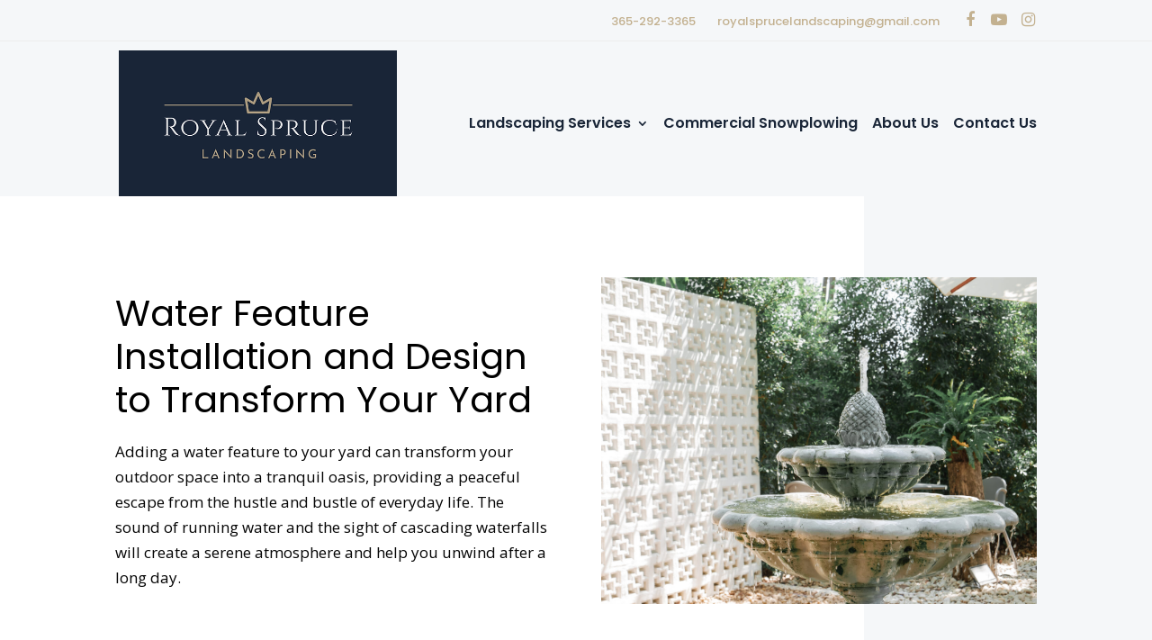

--- FILE ---
content_type: text/html; charset=utf-8
request_url: https://www.google.com/recaptcha/api2/anchor?ar=1&k=6LfuFZglAAAAAI1SEs54AQO-OfVJa6pcbh7NuwNc&co=aHR0cHM6Ly93d3cucm95YWxzcHJ1Y2UuY2E6NDQz&hl=en&v=PoyoqOPhxBO7pBk68S4YbpHZ&theme=light&size=normal&anchor-ms=20000&execute-ms=30000&cb=qasdam4254cu
body_size: 49366
content:
<!DOCTYPE HTML><html dir="ltr" lang="en"><head><meta http-equiv="Content-Type" content="text/html; charset=UTF-8">
<meta http-equiv="X-UA-Compatible" content="IE=edge">
<title>reCAPTCHA</title>
<style type="text/css">
/* cyrillic-ext */
@font-face {
  font-family: 'Roboto';
  font-style: normal;
  font-weight: 400;
  font-stretch: 100%;
  src: url(//fonts.gstatic.com/s/roboto/v48/KFO7CnqEu92Fr1ME7kSn66aGLdTylUAMa3GUBHMdazTgWw.woff2) format('woff2');
  unicode-range: U+0460-052F, U+1C80-1C8A, U+20B4, U+2DE0-2DFF, U+A640-A69F, U+FE2E-FE2F;
}
/* cyrillic */
@font-face {
  font-family: 'Roboto';
  font-style: normal;
  font-weight: 400;
  font-stretch: 100%;
  src: url(//fonts.gstatic.com/s/roboto/v48/KFO7CnqEu92Fr1ME7kSn66aGLdTylUAMa3iUBHMdazTgWw.woff2) format('woff2');
  unicode-range: U+0301, U+0400-045F, U+0490-0491, U+04B0-04B1, U+2116;
}
/* greek-ext */
@font-face {
  font-family: 'Roboto';
  font-style: normal;
  font-weight: 400;
  font-stretch: 100%;
  src: url(//fonts.gstatic.com/s/roboto/v48/KFO7CnqEu92Fr1ME7kSn66aGLdTylUAMa3CUBHMdazTgWw.woff2) format('woff2');
  unicode-range: U+1F00-1FFF;
}
/* greek */
@font-face {
  font-family: 'Roboto';
  font-style: normal;
  font-weight: 400;
  font-stretch: 100%;
  src: url(//fonts.gstatic.com/s/roboto/v48/KFO7CnqEu92Fr1ME7kSn66aGLdTylUAMa3-UBHMdazTgWw.woff2) format('woff2');
  unicode-range: U+0370-0377, U+037A-037F, U+0384-038A, U+038C, U+038E-03A1, U+03A3-03FF;
}
/* math */
@font-face {
  font-family: 'Roboto';
  font-style: normal;
  font-weight: 400;
  font-stretch: 100%;
  src: url(//fonts.gstatic.com/s/roboto/v48/KFO7CnqEu92Fr1ME7kSn66aGLdTylUAMawCUBHMdazTgWw.woff2) format('woff2');
  unicode-range: U+0302-0303, U+0305, U+0307-0308, U+0310, U+0312, U+0315, U+031A, U+0326-0327, U+032C, U+032F-0330, U+0332-0333, U+0338, U+033A, U+0346, U+034D, U+0391-03A1, U+03A3-03A9, U+03B1-03C9, U+03D1, U+03D5-03D6, U+03F0-03F1, U+03F4-03F5, U+2016-2017, U+2034-2038, U+203C, U+2040, U+2043, U+2047, U+2050, U+2057, U+205F, U+2070-2071, U+2074-208E, U+2090-209C, U+20D0-20DC, U+20E1, U+20E5-20EF, U+2100-2112, U+2114-2115, U+2117-2121, U+2123-214F, U+2190, U+2192, U+2194-21AE, U+21B0-21E5, U+21F1-21F2, U+21F4-2211, U+2213-2214, U+2216-22FF, U+2308-230B, U+2310, U+2319, U+231C-2321, U+2336-237A, U+237C, U+2395, U+239B-23B7, U+23D0, U+23DC-23E1, U+2474-2475, U+25AF, U+25B3, U+25B7, U+25BD, U+25C1, U+25CA, U+25CC, U+25FB, U+266D-266F, U+27C0-27FF, U+2900-2AFF, U+2B0E-2B11, U+2B30-2B4C, U+2BFE, U+3030, U+FF5B, U+FF5D, U+1D400-1D7FF, U+1EE00-1EEFF;
}
/* symbols */
@font-face {
  font-family: 'Roboto';
  font-style: normal;
  font-weight: 400;
  font-stretch: 100%;
  src: url(//fonts.gstatic.com/s/roboto/v48/KFO7CnqEu92Fr1ME7kSn66aGLdTylUAMaxKUBHMdazTgWw.woff2) format('woff2');
  unicode-range: U+0001-000C, U+000E-001F, U+007F-009F, U+20DD-20E0, U+20E2-20E4, U+2150-218F, U+2190, U+2192, U+2194-2199, U+21AF, U+21E6-21F0, U+21F3, U+2218-2219, U+2299, U+22C4-22C6, U+2300-243F, U+2440-244A, U+2460-24FF, U+25A0-27BF, U+2800-28FF, U+2921-2922, U+2981, U+29BF, U+29EB, U+2B00-2BFF, U+4DC0-4DFF, U+FFF9-FFFB, U+10140-1018E, U+10190-1019C, U+101A0, U+101D0-101FD, U+102E0-102FB, U+10E60-10E7E, U+1D2C0-1D2D3, U+1D2E0-1D37F, U+1F000-1F0FF, U+1F100-1F1AD, U+1F1E6-1F1FF, U+1F30D-1F30F, U+1F315, U+1F31C, U+1F31E, U+1F320-1F32C, U+1F336, U+1F378, U+1F37D, U+1F382, U+1F393-1F39F, U+1F3A7-1F3A8, U+1F3AC-1F3AF, U+1F3C2, U+1F3C4-1F3C6, U+1F3CA-1F3CE, U+1F3D4-1F3E0, U+1F3ED, U+1F3F1-1F3F3, U+1F3F5-1F3F7, U+1F408, U+1F415, U+1F41F, U+1F426, U+1F43F, U+1F441-1F442, U+1F444, U+1F446-1F449, U+1F44C-1F44E, U+1F453, U+1F46A, U+1F47D, U+1F4A3, U+1F4B0, U+1F4B3, U+1F4B9, U+1F4BB, U+1F4BF, U+1F4C8-1F4CB, U+1F4D6, U+1F4DA, U+1F4DF, U+1F4E3-1F4E6, U+1F4EA-1F4ED, U+1F4F7, U+1F4F9-1F4FB, U+1F4FD-1F4FE, U+1F503, U+1F507-1F50B, U+1F50D, U+1F512-1F513, U+1F53E-1F54A, U+1F54F-1F5FA, U+1F610, U+1F650-1F67F, U+1F687, U+1F68D, U+1F691, U+1F694, U+1F698, U+1F6AD, U+1F6B2, U+1F6B9-1F6BA, U+1F6BC, U+1F6C6-1F6CF, U+1F6D3-1F6D7, U+1F6E0-1F6EA, U+1F6F0-1F6F3, U+1F6F7-1F6FC, U+1F700-1F7FF, U+1F800-1F80B, U+1F810-1F847, U+1F850-1F859, U+1F860-1F887, U+1F890-1F8AD, U+1F8B0-1F8BB, U+1F8C0-1F8C1, U+1F900-1F90B, U+1F93B, U+1F946, U+1F984, U+1F996, U+1F9E9, U+1FA00-1FA6F, U+1FA70-1FA7C, U+1FA80-1FA89, U+1FA8F-1FAC6, U+1FACE-1FADC, U+1FADF-1FAE9, U+1FAF0-1FAF8, U+1FB00-1FBFF;
}
/* vietnamese */
@font-face {
  font-family: 'Roboto';
  font-style: normal;
  font-weight: 400;
  font-stretch: 100%;
  src: url(//fonts.gstatic.com/s/roboto/v48/KFO7CnqEu92Fr1ME7kSn66aGLdTylUAMa3OUBHMdazTgWw.woff2) format('woff2');
  unicode-range: U+0102-0103, U+0110-0111, U+0128-0129, U+0168-0169, U+01A0-01A1, U+01AF-01B0, U+0300-0301, U+0303-0304, U+0308-0309, U+0323, U+0329, U+1EA0-1EF9, U+20AB;
}
/* latin-ext */
@font-face {
  font-family: 'Roboto';
  font-style: normal;
  font-weight: 400;
  font-stretch: 100%;
  src: url(//fonts.gstatic.com/s/roboto/v48/KFO7CnqEu92Fr1ME7kSn66aGLdTylUAMa3KUBHMdazTgWw.woff2) format('woff2');
  unicode-range: U+0100-02BA, U+02BD-02C5, U+02C7-02CC, U+02CE-02D7, U+02DD-02FF, U+0304, U+0308, U+0329, U+1D00-1DBF, U+1E00-1E9F, U+1EF2-1EFF, U+2020, U+20A0-20AB, U+20AD-20C0, U+2113, U+2C60-2C7F, U+A720-A7FF;
}
/* latin */
@font-face {
  font-family: 'Roboto';
  font-style: normal;
  font-weight: 400;
  font-stretch: 100%;
  src: url(//fonts.gstatic.com/s/roboto/v48/KFO7CnqEu92Fr1ME7kSn66aGLdTylUAMa3yUBHMdazQ.woff2) format('woff2');
  unicode-range: U+0000-00FF, U+0131, U+0152-0153, U+02BB-02BC, U+02C6, U+02DA, U+02DC, U+0304, U+0308, U+0329, U+2000-206F, U+20AC, U+2122, U+2191, U+2193, U+2212, U+2215, U+FEFF, U+FFFD;
}
/* cyrillic-ext */
@font-face {
  font-family: 'Roboto';
  font-style: normal;
  font-weight: 500;
  font-stretch: 100%;
  src: url(//fonts.gstatic.com/s/roboto/v48/KFO7CnqEu92Fr1ME7kSn66aGLdTylUAMa3GUBHMdazTgWw.woff2) format('woff2');
  unicode-range: U+0460-052F, U+1C80-1C8A, U+20B4, U+2DE0-2DFF, U+A640-A69F, U+FE2E-FE2F;
}
/* cyrillic */
@font-face {
  font-family: 'Roboto';
  font-style: normal;
  font-weight: 500;
  font-stretch: 100%;
  src: url(//fonts.gstatic.com/s/roboto/v48/KFO7CnqEu92Fr1ME7kSn66aGLdTylUAMa3iUBHMdazTgWw.woff2) format('woff2');
  unicode-range: U+0301, U+0400-045F, U+0490-0491, U+04B0-04B1, U+2116;
}
/* greek-ext */
@font-face {
  font-family: 'Roboto';
  font-style: normal;
  font-weight: 500;
  font-stretch: 100%;
  src: url(//fonts.gstatic.com/s/roboto/v48/KFO7CnqEu92Fr1ME7kSn66aGLdTylUAMa3CUBHMdazTgWw.woff2) format('woff2');
  unicode-range: U+1F00-1FFF;
}
/* greek */
@font-face {
  font-family: 'Roboto';
  font-style: normal;
  font-weight: 500;
  font-stretch: 100%;
  src: url(//fonts.gstatic.com/s/roboto/v48/KFO7CnqEu92Fr1ME7kSn66aGLdTylUAMa3-UBHMdazTgWw.woff2) format('woff2');
  unicode-range: U+0370-0377, U+037A-037F, U+0384-038A, U+038C, U+038E-03A1, U+03A3-03FF;
}
/* math */
@font-face {
  font-family: 'Roboto';
  font-style: normal;
  font-weight: 500;
  font-stretch: 100%;
  src: url(//fonts.gstatic.com/s/roboto/v48/KFO7CnqEu92Fr1ME7kSn66aGLdTylUAMawCUBHMdazTgWw.woff2) format('woff2');
  unicode-range: U+0302-0303, U+0305, U+0307-0308, U+0310, U+0312, U+0315, U+031A, U+0326-0327, U+032C, U+032F-0330, U+0332-0333, U+0338, U+033A, U+0346, U+034D, U+0391-03A1, U+03A3-03A9, U+03B1-03C9, U+03D1, U+03D5-03D6, U+03F0-03F1, U+03F4-03F5, U+2016-2017, U+2034-2038, U+203C, U+2040, U+2043, U+2047, U+2050, U+2057, U+205F, U+2070-2071, U+2074-208E, U+2090-209C, U+20D0-20DC, U+20E1, U+20E5-20EF, U+2100-2112, U+2114-2115, U+2117-2121, U+2123-214F, U+2190, U+2192, U+2194-21AE, U+21B0-21E5, U+21F1-21F2, U+21F4-2211, U+2213-2214, U+2216-22FF, U+2308-230B, U+2310, U+2319, U+231C-2321, U+2336-237A, U+237C, U+2395, U+239B-23B7, U+23D0, U+23DC-23E1, U+2474-2475, U+25AF, U+25B3, U+25B7, U+25BD, U+25C1, U+25CA, U+25CC, U+25FB, U+266D-266F, U+27C0-27FF, U+2900-2AFF, U+2B0E-2B11, U+2B30-2B4C, U+2BFE, U+3030, U+FF5B, U+FF5D, U+1D400-1D7FF, U+1EE00-1EEFF;
}
/* symbols */
@font-face {
  font-family: 'Roboto';
  font-style: normal;
  font-weight: 500;
  font-stretch: 100%;
  src: url(//fonts.gstatic.com/s/roboto/v48/KFO7CnqEu92Fr1ME7kSn66aGLdTylUAMaxKUBHMdazTgWw.woff2) format('woff2');
  unicode-range: U+0001-000C, U+000E-001F, U+007F-009F, U+20DD-20E0, U+20E2-20E4, U+2150-218F, U+2190, U+2192, U+2194-2199, U+21AF, U+21E6-21F0, U+21F3, U+2218-2219, U+2299, U+22C4-22C6, U+2300-243F, U+2440-244A, U+2460-24FF, U+25A0-27BF, U+2800-28FF, U+2921-2922, U+2981, U+29BF, U+29EB, U+2B00-2BFF, U+4DC0-4DFF, U+FFF9-FFFB, U+10140-1018E, U+10190-1019C, U+101A0, U+101D0-101FD, U+102E0-102FB, U+10E60-10E7E, U+1D2C0-1D2D3, U+1D2E0-1D37F, U+1F000-1F0FF, U+1F100-1F1AD, U+1F1E6-1F1FF, U+1F30D-1F30F, U+1F315, U+1F31C, U+1F31E, U+1F320-1F32C, U+1F336, U+1F378, U+1F37D, U+1F382, U+1F393-1F39F, U+1F3A7-1F3A8, U+1F3AC-1F3AF, U+1F3C2, U+1F3C4-1F3C6, U+1F3CA-1F3CE, U+1F3D4-1F3E0, U+1F3ED, U+1F3F1-1F3F3, U+1F3F5-1F3F7, U+1F408, U+1F415, U+1F41F, U+1F426, U+1F43F, U+1F441-1F442, U+1F444, U+1F446-1F449, U+1F44C-1F44E, U+1F453, U+1F46A, U+1F47D, U+1F4A3, U+1F4B0, U+1F4B3, U+1F4B9, U+1F4BB, U+1F4BF, U+1F4C8-1F4CB, U+1F4D6, U+1F4DA, U+1F4DF, U+1F4E3-1F4E6, U+1F4EA-1F4ED, U+1F4F7, U+1F4F9-1F4FB, U+1F4FD-1F4FE, U+1F503, U+1F507-1F50B, U+1F50D, U+1F512-1F513, U+1F53E-1F54A, U+1F54F-1F5FA, U+1F610, U+1F650-1F67F, U+1F687, U+1F68D, U+1F691, U+1F694, U+1F698, U+1F6AD, U+1F6B2, U+1F6B9-1F6BA, U+1F6BC, U+1F6C6-1F6CF, U+1F6D3-1F6D7, U+1F6E0-1F6EA, U+1F6F0-1F6F3, U+1F6F7-1F6FC, U+1F700-1F7FF, U+1F800-1F80B, U+1F810-1F847, U+1F850-1F859, U+1F860-1F887, U+1F890-1F8AD, U+1F8B0-1F8BB, U+1F8C0-1F8C1, U+1F900-1F90B, U+1F93B, U+1F946, U+1F984, U+1F996, U+1F9E9, U+1FA00-1FA6F, U+1FA70-1FA7C, U+1FA80-1FA89, U+1FA8F-1FAC6, U+1FACE-1FADC, U+1FADF-1FAE9, U+1FAF0-1FAF8, U+1FB00-1FBFF;
}
/* vietnamese */
@font-face {
  font-family: 'Roboto';
  font-style: normal;
  font-weight: 500;
  font-stretch: 100%;
  src: url(//fonts.gstatic.com/s/roboto/v48/KFO7CnqEu92Fr1ME7kSn66aGLdTylUAMa3OUBHMdazTgWw.woff2) format('woff2');
  unicode-range: U+0102-0103, U+0110-0111, U+0128-0129, U+0168-0169, U+01A0-01A1, U+01AF-01B0, U+0300-0301, U+0303-0304, U+0308-0309, U+0323, U+0329, U+1EA0-1EF9, U+20AB;
}
/* latin-ext */
@font-face {
  font-family: 'Roboto';
  font-style: normal;
  font-weight: 500;
  font-stretch: 100%;
  src: url(//fonts.gstatic.com/s/roboto/v48/KFO7CnqEu92Fr1ME7kSn66aGLdTylUAMa3KUBHMdazTgWw.woff2) format('woff2');
  unicode-range: U+0100-02BA, U+02BD-02C5, U+02C7-02CC, U+02CE-02D7, U+02DD-02FF, U+0304, U+0308, U+0329, U+1D00-1DBF, U+1E00-1E9F, U+1EF2-1EFF, U+2020, U+20A0-20AB, U+20AD-20C0, U+2113, U+2C60-2C7F, U+A720-A7FF;
}
/* latin */
@font-face {
  font-family: 'Roboto';
  font-style: normal;
  font-weight: 500;
  font-stretch: 100%;
  src: url(//fonts.gstatic.com/s/roboto/v48/KFO7CnqEu92Fr1ME7kSn66aGLdTylUAMa3yUBHMdazQ.woff2) format('woff2');
  unicode-range: U+0000-00FF, U+0131, U+0152-0153, U+02BB-02BC, U+02C6, U+02DA, U+02DC, U+0304, U+0308, U+0329, U+2000-206F, U+20AC, U+2122, U+2191, U+2193, U+2212, U+2215, U+FEFF, U+FFFD;
}
/* cyrillic-ext */
@font-face {
  font-family: 'Roboto';
  font-style: normal;
  font-weight: 900;
  font-stretch: 100%;
  src: url(//fonts.gstatic.com/s/roboto/v48/KFO7CnqEu92Fr1ME7kSn66aGLdTylUAMa3GUBHMdazTgWw.woff2) format('woff2');
  unicode-range: U+0460-052F, U+1C80-1C8A, U+20B4, U+2DE0-2DFF, U+A640-A69F, U+FE2E-FE2F;
}
/* cyrillic */
@font-face {
  font-family: 'Roboto';
  font-style: normal;
  font-weight: 900;
  font-stretch: 100%;
  src: url(//fonts.gstatic.com/s/roboto/v48/KFO7CnqEu92Fr1ME7kSn66aGLdTylUAMa3iUBHMdazTgWw.woff2) format('woff2');
  unicode-range: U+0301, U+0400-045F, U+0490-0491, U+04B0-04B1, U+2116;
}
/* greek-ext */
@font-face {
  font-family: 'Roboto';
  font-style: normal;
  font-weight: 900;
  font-stretch: 100%;
  src: url(//fonts.gstatic.com/s/roboto/v48/KFO7CnqEu92Fr1ME7kSn66aGLdTylUAMa3CUBHMdazTgWw.woff2) format('woff2');
  unicode-range: U+1F00-1FFF;
}
/* greek */
@font-face {
  font-family: 'Roboto';
  font-style: normal;
  font-weight: 900;
  font-stretch: 100%;
  src: url(//fonts.gstatic.com/s/roboto/v48/KFO7CnqEu92Fr1ME7kSn66aGLdTylUAMa3-UBHMdazTgWw.woff2) format('woff2');
  unicode-range: U+0370-0377, U+037A-037F, U+0384-038A, U+038C, U+038E-03A1, U+03A3-03FF;
}
/* math */
@font-face {
  font-family: 'Roboto';
  font-style: normal;
  font-weight: 900;
  font-stretch: 100%;
  src: url(//fonts.gstatic.com/s/roboto/v48/KFO7CnqEu92Fr1ME7kSn66aGLdTylUAMawCUBHMdazTgWw.woff2) format('woff2');
  unicode-range: U+0302-0303, U+0305, U+0307-0308, U+0310, U+0312, U+0315, U+031A, U+0326-0327, U+032C, U+032F-0330, U+0332-0333, U+0338, U+033A, U+0346, U+034D, U+0391-03A1, U+03A3-03A9, U+03B1-03C9, U+03D1, U+03D5-03D6, U+03F0-03F1, U+03F4-03F5, U+2016-2017, U+2034-2038, U+203C, U+2040, U+2043, U+2047, U+2050, U+2057, U+205F, U+2070-2071, U+2074-208E, U+2090-209C, U+20D0-20DC, U+20E1, U+20E5-20EF, U+2100-2112, U+2114-2115, U+2117-2121, U+2123-214F, U+2190, U+2192, U+2194-21AE, U+21B0-21E5, U+21F1-21F2, U+21F4-2211, U+2213-2214, U+2216-22FF, U+2308-230B, U+2310, U+2319, U+231C-2321, U+2336-237A, U+237C, U+2395, U+239B-23B7, U+23D0, U+23DC-23E1, U+2474-2475, U+25AF, U+25B3, U+25B7, U+25BD, U+25C1, U+25CA, U+25CC, U+25FB, U+266D-266F, U+27C0-27FF, U+2900-2AFF, U+2B0E-2B11, U+2B30-2B4C, U+2BFE, U+3030, U+FF5B, U+FF5D, U+1D400-1D7FF, U+1EE00-1EEFF;
}
/* symbols */
@font-face {
  font-family: 'Roboto';
  font-style: normal;
  font-weight: 900;
  font-stretch: 100%;
  src: url(//fonts.gstatic.com/s/roboto/v48/KFO7CnqEu92Fr1ME7kSn66aGLdTylUAMaxKUBHMdazTgWw.woff2) format('woff2');
  unicode-range: U+0001-000C, U+000E-001F, U+007F-009F, U+20DD-20E0, U+20E2-20E4, U+2150-218F, U+2190, U+2192, U+2194-2199, U+21AF, U+21E6-21F0, U+21F3, U+2218-2219, U+2299, U+22C4-22C6, U+2300-243F, U+2440-244A, U+2460-24FF, U+25A0-27BF, U+2800-28FF, U+2921-2922, U+2981, U+29BF, U+29EB, U+2B00-2BFF, U+4DC0-4DFF, U+FFF9-FFFB, U+10140-1018E, U+10190-1019C, U+101A0, U+101D0-101FD, U+102E0-102FB, U+10E60-10E7E, U+1D2C0-1D2D3, U+1D2E0-1D37F, U+1F000-1F0FF, U+1F100-1F1AD, U+1F1E6-1F1FF, U+1F30D-1F30F, U+1F315, U+1F31C, U+1F31E, U+1F320-1F32C, U+1F336, U+1F378, U+1F37D, U+1F382, U+1F393-1F39F, U+1F3A7-1F3A8, U+1F3AC-1F3AF, U+1F3C2, U+1F3C4-1F3C6, U+1F3CA-1F3CE, U+1F3D4-1F3E0, U+1F3ED, U+1F3F1-1F3F3, U+1F3F5-1F3F7, U+1F408, U+1F415, U+1F41F, U+1F426, U+1F43F, U+1F441-1F442, U+1F444, U+1F446-1F449, U+1F44C-1F44E, U+1F453, U+1F46A, U+1F47D, U+1F4A3, U+1F4B0, U+1F4B3, U+1F4B9, U+1F4BB, U+1F4BF, U+1F4C8-1F4CB, U+1F4D6, U+1F4DA, U+1F4DF, U+1F4E3-1F4E6, U+1F4EA-1F4ED, U+1F4F7, U+1F4F9-1F4FB, U+1F4FD-1F4FE, U+1F503, U+1F507-1F50B, U+1F50D, U+1F512-1F513, U+1F53E-1F54A, U+1F54F-1F5FA, U+1F610, U+1F650-1F67F, U+1F687, U+1F68D, U+1F691, U+1F694, U+1F698, U+1F6AD, U+1F6B2, U+1F6B9-1F6BA, U+1F6BC, U+1F6C6-1F6CF, U+1F6D3-1F6D7, U+1F6E0-1F6EA, U+1F6F0-1F6F3, U+1F6F7-1F6FC, U+1F700-1F7FF, U+1F800-1F80B, U+1F810-1F847, U+1F850-1F859, U+1F860-1F887, U+1F890-1F8AD, U+1F8B0-1F8BB, U+1F8C0-1F8C1, U+1F900-1F90B, U+1F93B, U+1F946, U+1F984, U+1F996, U+1F9E9, U+1FA00-1FA6F, U+1FA70-1FA7C, U+1FA80-1FA89, U+1FA8F-1FAC6, U+1FACE-1FADC, U+1FADF-1FAE9, U+1FAF0-1FAF8, U+1FB00-1FBFF;
}
/* vietnamese */
@font-face {
  font-family: 'Roboto';
  font-style: normal;
  font-weight: 900;
  font-stretch: 100%;
  src: url(//fonts.gstatic.com/s/roboto/v48/KFO7CnqEu92Fr1ME7kSn66aGLdTylUAMa3OUBHMdazTgWw.woff2) format('woff2');
  unicode-range: U+0102-0103, U+0110-0111, U+0128-0129, U+0168-0169, U+01A0-01A1, U+01AF-01B0, U+0300-0301, U+0303-0304, U+0308-0309, U+0323, U+0329, U+1EA0-1EF9, U+20AB;
}
/* latin-ext */
@font-face {
  font-family: 'Roboto';
  font-style: normal;
  font-weight: 900;
  font-stretch: 100%;
  src: url(//fonts.gstatic.com/s/roboto/v48/KFO7CnqEu92Fr1ME7kSn66aGLdTylUAMa3KUBHMdazTgWw.woff2) format('woff2');
  unicode-range: U+0100-02BA, U+02BD-02C5, U+02C7-02CC, U+02CE-02D7, U+02DD-02FF, U+0304, U+0308, U+0329, U+1D00-1DBF, U+1E00-1E9F, U+1EF2-1EFF, U+2020, U+20A0-20AB, U+20AD-20C0, U+2113, U+2C60-2C7F, U+A720-A7FF;
}
/* latin */
@font-face {
  font-family: 'Roboto';
  font-style: normal;
  font-weight: 900;
  font-stretch: 100%;
  src: url(//fonts.gstatic.com/s/roboto/v48/KFO7CnqEu92Fr1ME7kSn66aGLdTylUAMa3yUBHMdazQ.woff2) format('woff2');
  unicode-range: U+0000-00FF, U+0131, U+0152-0153, U+02BB-02BC, U+02C6, U+02DA, U+02DC, U+0304, U+0308, U+0329, U+2000-206F, U+20AC, U+2122, U+2191, U+2193, U+2212, U+2215, U+FEFF, U+FFFD;
}

</style>
<link rel="stylesheet" type="text/css" href="https://www.gstatic.com/recaptcha/releases/PoyoqOPhxBO7pBk68S4YbpHZ/styles__ltr.css">
<script nonce="zN6E6EKz4YykCeaD-r66qg" type="text/javascript">window['__recaptcha_api'] = 'https://www.google.com/recaptcha/api2/';</script>
<script type="text/javascript" src="https://www.gstatic.com/recaptcha/releases/PoyoqOPhxBO7pBk68S4YbpHZ/recaptcha__en.js" nonce="zN6E6EKz4YykCeaD-r66qg">
      
    </script></head>
<body><div id="rc-anchor-alert" class="rc-anchor-alert"></div>
<input type="hidden" id="recaptcha-token" value="[base64]">
<script type="text/javascript" nonce="zN6E6EKz4YykCeaD-r66qg">
      recaptcha.anchor.Main.init("[\x22ainput\x22,[\x22bgdata\x22,\x22\x22,\[base64]/[base64]/[base64]/[base64]/[base64]/UltsKytdPUU6KEU8MjA0OD9SW2wrK109RT4+NnwxOTI6KChFJjY0NTEyKT09NTUyOTYmJk0rMTxjLmxlbmd0aCYmKGMuY2hhckNvZGVBdChNKzEpJjY0NTEyKT09NTYzMjA/[base64]/[base64]/[base64]/[base64]/[base64]/[base64]/[base64]\x22,\[base64]\x22,\x22ScKfEsOSw7ckDcKSPcOVwq9VwqoRbiRvWFcoe8KewpPDmyPCq2IwKGXDp8KPwpjDiMOzwr7Dp8KMMS0Yw6UhCcOSMlnDj8KVw6tSw43Cg8OdEMOBwqvCqmYRwoDCucOxw6lBNgxlwrPDm8KidyZJXGTDtsOMwo7DgytVLcK/wpLDt8O4wrjCk8KELwjDumbDrsOTN8OIw7hsS3E6YSbDj1pxwpPDr2pwUMOtwozCicOvUDsRwp0mwp/DtR3DtncJwpoXXsOICgFhw4DDnF7CjRNibXjCkzR/[base64]/[base64]/BUDDpMKBUcOhw7jDujHDmlhPZ3rDiSwNbVIKw5HDnQDDiwHDo3zClMO8wpvDtcOABsOwLMOWwpZkcnFecsK/w5LCv8K6RsOXM1xdAsOPw7t4w5jDsmx4woDDq8OgwoU+wqtww6HCoDbDjE/Dg1zCo8KbW8KWWjF0wpHDk3DDiAkkXEXCnCzCoMOiwr7Do8OjQXpswrvDvcKpYWnCvsOjw7lmw6tSdcKfP8OMK8KLwrFOT8OGw5how5HDuX9NAhBQEcOvw79uLsOaeCg8O2EPTMKhXMOtwrESw4AmwpNbRcO8KMKAAcOWS0/[base64]/DlMOuwpXCjX/CoMOPw5MMAQLDvMKHVjBeI8K8w541w6MhLDFDw44EwqRgQxjDvSEnIcKdSMO9eMK8woEkw4oXwo/DrE5OYlHDrmETw6ZbHCVOA8K5w4TDhwU0XHDCiU/CjsOsO8OIw4PDs8OkQjQAPxp+bz7Dm23ClnXDpykZw4t/w4dEwodrZjAFP8KdVTJBw4dAPwXCjcKHJVHCq8OEFMKGM8O0wrrCgcKQw7Nrw5dHwrkeZMOsc8K1w5XDk8KOw7gPMcKVw4R4w6rCrcOGB8OEwoNQwrtNQll9BxwHwozCtMOtZcKew646w4jDtMORMcOlw6zCvwPCkhLDvzkUwql3EsOzwpvDncKkw63DjjDDjzg/H8KhVhpEw7XDrMK3U8OPw65Pw5BCwqPDtX7DiMOxD8OiZkJBwpFiwp0HdVo0wolSw4vCtjIyw7Z2RcOqw4PDlsOlwps7UcOWeTh5wp8HcsO4w7bDpBzDnWI7ay99wpg1wp3Dq8KHw7bDqcKfw5TCgcKOPsOJw6bDukA8eMKXQ8KVwqlrw4TDhMOkeALDicK0LE/ClsOHVcOIJShCw6/Crj3Dq1rDgcK2wqjDtsKzfSFkKMO/[base64]/[base64]/[base64]/[base64]/[base64]/CicKjP8O3XBIdwr7CqcK1w6XDtMOLwoACw7zDm8OKN8Kawr7DtcO5LDwZw5jCqFfCmhvChWzCvjXCnnHCn24vXWUAwo5Jw4HDqURVw7rCr8OQwrXCtsOxwptFw6p7LMOnwodGBF8hw4tZOcOuwpRTw5QFWm0Iw48lWgjCtMO9KihOwpDDkyzDssOAwq/CjcKZwovDrcKeMcKGAsKXwpl0dzsYKADCqcOKbMO/e8O0HcKmwpHChRzCohPDvXZycV5+MMKUWDfCjx/Dm3TDs8KELcODAsOYwp45S1jDk8Oqw6bDgMOdDcOuwqcJw4DDv0LDpCBbGmtYwpjDh8OYw63CqMKuwoAbwoBCPcKUHlnCmMKSw4o4wrLCjUbCukQww6/[base64]/[base64]/w7owwrXDgw9rwrLCokIbw5HDmcOGNnbClcOewrhNw5nDnTfCi17DrcKKwpJswp/Ckx3DmMO2w7FUDMOSRi/Dg8KdwoRsGcKwAMK/wqh8w6YCCsOgwoY0w4QmF03CpSpJw7pQJijDmghPO1vCogbCkhUCwrUJwpTDlW1nBcOuZMKTCDvChcOpwqrDnUdxwojDjsOGKcOZEMKofXUUw7LDucKCScKDwrA2w7sEwpHDsDHChGgjJn0CU8Omw5M4MMOfw5TCpsKHw7UUcSgNwp/CpxjDmcKoTwZXGxDDpz/Dow16eHAqwqDDiWdlI8KpVsKsNwLCocO5w5zDmj/DsMOqDWDDhMKPwr9Cw5MWfCddCwzDvsOUSMKBM2gOI8OTwrRhwqjDlBTDmVcjwpjClMOrIMOwTEvDniIvw4BUwq3Cn8KUWkHDukhbAMKCwp3DnsO2a8OIw4XCnk/DsyodWcKwTiYuRMKQQ8Onw41ew65wwoXCosO5wqHCv1gLwp/Cl0o4F8OtwoYlMMK+HUAyZsOqw6/DjMOmw7HDpWPDmsKawpfDvlLDi2LDswPDs8KkPUHDuW7DjBbDqEc8wpZQw5E1wrbDlhBEwr7Du1sMw4XDmTrDkBTCggPCp8KXw7xrwrvDnMKVHE/[base64]/wrDDnBbDpzvCtWHCmsK2w5bDjkbCocOcwq3Dq8K5BW8zw6xbw55PYMOycwHDh8KsJwnCs8OGAVbCtSDDnMKKAMOgRlo0wpTCrxgnw7YFw6E7wojCsx/[base64]/ChMO6G8KBSsK/MMORWsOCVMKhwqkKAyTDtVjDlhUCwqBjw5AnD1RmOsKkPsOJS8O4dsOkS8OXwqjCmWHCnMKjwr03QcOmLsKww4QiMMKOW8O4wq/DrEcVwpEYdjfDgsORQsOUHMO4wpdZw6LCr8O4PxtjXMKbL8OdXcKOMAZpMcKcw7HCnh/[base64]/DpG7Ci8OiwqQSSsKIwqRHPCnDiTzDuQV/EcKrw5kaU8O2IDgTNSxWLhHCkEIUOMOQMcOLwrUKCWcRwpYBwo3CuUp/CMOMLsKpci3DnhZOYcO6w57Cm8O/NMOkw5Vmw5PDnC0IPXA1E8KKNl3CvsK6w6ILJcONwpgyDiY7w7XDl8ORwonDicKoEMK1w4ALXcKowp/[base64]/[base64]/wp1sEMKqXMOsI8OkZHjDpzPDoMKcF3bDiMKPBVM1dsKuJlJrUMOqEw/DusKyw68yw4zClcOkw780w68qwofDiybDryLCpsOZOMOzCUzDlcOJIhjCvcKPdsKew5snwqU5Ukgcwrl/F1zDnMKnw5DDlQBcwpZGMcOPOcOYasK7wokEVWFJwqbCkMKpKcK4wqLCqcOzWxANT8OUw5HDlcK5w4nDgcKoD07CpsO9w5HClxDDsyXDmVYCbxjCmcOrwooiXcOnw7RAbsKQRMO8wrAhSjfCrzzCuHnDuF/Dk8OnJQjDuQQ3w4LDgxrCucObKVxaw5rCnsOkw7s9wqtLUVFmcRlRCsK6w4l7w5wWw5rDvhNqw4pDw5tnwoEPwq/CqsKkScOvSm8XPMK4w4ION8OFw7DDqcOcw5VECcOfw7R8HnlWTsOCMEfCs8KAwotlw4dpw5/[base64]/[base64]/[base64]/[base64]/Cl3TDqMK7HcKiwqFAMgrCkAvCh8OWwpnCqcKHw6XCvmrCpsO6woLDlsO+wpnCtsOoQ8KLVWYeHBbCg8Omw4PDlTxASRxGKMOnIwEzwq7DmSfDqcKCwobDqsK6w5jDizXDsiskw5PCtB7Di2Ujw4/CrcKbX8K1w6TDiMOPw6cSw5ZBw4nDixo7wo1SwpRzQcKPw6HDm8OYM8OtwqPClU/CrsK4wp7CiMKpKlXCrcObw7dAw6FCw7wrw6E1w4bDg2/CmMKKw67DicKCw6rDv8OLw7pMwqTDtznDml4dwo/DsXTCosKVWSNFCQHDtkDDuXoyAi4ew6PCmMKXwqjDhcKHLMOkPhECw6NTw7tmw4/DtcKBw71TJsOzdk0NO8Oiw7cIw747Php3w6g5b8OUw4Fbwr3CuMKow482wojDtcOhUsONMMKwH8Knw5LDkcOgwoEgdTwIcmsZQ8OHw6LDv8OywqLCnsOZw61Fwp8rP0ADUwzDjz99w5w/BsOQwp/ChSPDvMKWQwPCocKYwrXCm8KodMOJw7vDgcOEw5/Cn3LCokwxw5zCkMOZwpwxw5hrw6/DscKywqcffcKsacKqccK+w4rDhGYFQh9bw6fCvi0Xwp/Cs8KHw79iKsOiw7RSw4/Cl8KlwplPwqsKNwx/[base64]/DpsKDFXddVMOcw4BCHkYgwrp1ETzCtEVcRcOewos0wqFwD8OZXMK7eyY1w4rCvQZEOAh/dsOsw6ARU8Kfw5XCtHF3wqbCkMOfwoJWwo5Dw4/CicK2wrXCuMOdCkbDq8KTwodqwrdcw6xdwpknJcK5N8Oowogxw6sBJCnCmmHCvsKDeMO6SzMXwq0YTMKqfiLCohkjSMO9J8KBa8KUb8Ouw6LDt8OGw6zCvcK/DcOUfcOmw6bChXkmwp3DszbDp8K1YlfCrGIfKsOQZ8OBwpXChSoTNsKEMsKGwpFDe8KjXTAWADnCqx8ZwoDDpcKLw4JZwq4SEmFnKB/ClnPDn8K+w78+R0JlwprDnRXDl3JIRTElQsKswptoPUwpCsKdwrTDisKdZsO7w4whIhg0D8K3wqYzNsK7w6jDl8ORCMO0cChVwoDDs1/DjcOIGSDCncOnV14uw6TCiWDDoEnDplgWwoR0wocHw6xHwpvCpAXDoCrDjhR/w7Q+w6M5w4XDq8K9wpXCt8O4M2zDuMOPbzYkw5R/woRHwr9Nw40lKX1Xw63DosOKwqfCvcKzwpt/UmxvwpJ3YF/DusOWwpTCqMKlw6ZDwow0BQoXOxNtOEVtw5gTwqTCl8Kww5XCrTbCiMOrw7rChEFww4tRw4l1w4jDhSXDm8OVw5LCvMOtw6TCvAM6EsO6VsKcw79MecK4w6TDsMOqNsO9aMOFwqfCn1c8w7d2wrvDhcOcI8O/CTrCssO9wrwSw5bCgcO1woLCp1Y1w6LDpMOlw4wpwojCuVBxwr1VD8OUw7nDnsKaJjnDtMOvwo1gSsOxecO2wpbDhW3DpiU+wpbDiGt6w7VZT8KHwqU/FsKwZsKaLkhpw59NSMODcMKUNMKRdsK4ecKVOjB0wo8IwrzCuMOGwqfCqcKdHcOYacKaV8K+wpHDlgQUNcOFOsKON8Kmwo8Ew5DDgWLCoXJnw4BqUVzCngVURwnDsMKIwqdaw5EgA8OeL8KDwpfCoMKPAlnChcO/WsOvRW04LcOWTwB6AsOqw4Y8w5XCgDbDoQDDsy9JK0MsQMKSwprDvcKGP1XDhMKpYsOBH8O/w7/DkVJ4Mih8wprCmMOHwoNMwrfDmxXCv1XCmHUDw7PCl2XDp0fCtlc1wpYkYWcDwrfDnDfDvsOIw4TCu3PDgMOgCcKxPsKiw7Ffd0tQwrpfwrwCEUzDsVrCjxXDsiLCqTLCjsKmKMOgw7cQwo/Dtm7Dq8K7wr9VwrPDp8OeJGZPEsOpGcKawoUhwoIIw5QWPUrDqz3CisOIeCDChsOhRWUZw6ApSsKKw6o0w5R9J1JNw7jChDXDsxbCoMOCDMOZEmDDqzZ5esKLw6LDmMOIw7bCpjNOBj3Do3LCvMOGw5/DqAPChznCqMKseiLDiE7DjEHDsBTDrx3Dh8OZwqNFW8KdWC7Cu1d9XzbCq8KGw6c8wpoVeMO4wrNwwr/Ch8O6w49ywpTDgsK5wrPCr0zCjEgkw7vDo3DCtUUZFkNLXy0dwo9jHsOywr9Vwr9ywrjDn1TDrzUVX3RwworDl8OwKgQ/[base64]/Dqz7DmH5gwqTCgMO1DMKZBMKyfh7DocO/W8KUwpPCjDTDuilEwrzDrcKhwp7CpzDDpSnDt8KDDsKyBxFkN8KxwpbDhsKSwplqw57DpcOWUMO/w5xWwp4gTSnDp8Krw7YHDDZlw4ABazbClnjDuTHClhFYw5gVUMOrwo3DkBdWwo1BG1vCtgPCt8KgTE9cw7Irc8KwwqUeAsKEw6g8NVTCo2TDoARxwpnDi8Kkw7M6w6YuMSvDhMKAw7rDmTBrwq/CmD/CgsOmHmJ0w6VZFMORw7FfAsOhacKLfMO8wq/[base64]/DuXXClljDnR3CiSt0a8OEfcO/w742JxA1KMK7wrPCkhs1RsK7w7pkG8KuCsOawpNzw6ciwqpaw5zDp1HDu8OLZsKVMsOOMwnDj8KGwpx7OWrDrFBlw7xKw4rDt0gfw61mYEpfXkzCiStJNMKNLMK1w550T8OWw5LCn8OawoJ4FiDCncK/w63DucKMX8KhJQ5RMGoAwqEJw6Ipw6ZBwqjClj3DucKNw78CwrRgH8O5bh7CrBl9wrfCpMOewrLClDLCsx8EVsKVbcKDAsOBasKCRWXDmBInAyQYQ0rDqE1WwqDCmMOGU8KZw49TYsO8DMO6FcOGSwt1a2IcLj/DqCEVwpRnwr/DswZfWcKWw7rDisOnIMKww5JvBWIJLMK9woLCmg7Dox3CpMOpa2NIwrwfwrY1b8KuVgDCjMO2w57CojfCtWZhw4/[base64]/Drk8RcMKdwoLDsQQdYsO5w6LDosKPwqTCs1PDpn1GS8O7EMKyOMKJwobDp8KCFRx5wrrCiMOCe2YqFcKcJyXCpW0JwopsDnpATcOCZ2vDtkXCt8OIBsOIXArCuQIBacKuUsKdw5LCl2ZsJcO/w4HCgMKMw4LDvTtyw4d4DsO2w5EgAXzCok1TF05Ow4AWw5cmZsOJLzZYcsOqTm/[base64]/DhcKgecKSYsK2w6U2QsOzOMKOagnDhnRHCcOuw4zCjwQ6w6DDkcOtRsKdfsKCFXF+w51iw6wuw6s/[base64]/[base64]/[base64]/ZcOlw6t7RThDUXRCTMKQInTClcKUW8Orw73CqcOzB8ObwqViwpDCvMOaw64Uw452DsOLOz8lw7BCXcOyw41Nwp4IwrDDqsKqwqzCuCLCsMKjTcK/EnlkdUNDYcOAX8Ovw7pqw4DCpcKiwrrCosKyw7rCsFl3bDsSGxtGViVFw6bCjcKLKcOgUyTCm1/ClcOpwrHDlkXDpsKfwpMqUx/[base64]/Dim/DhsKTCkDDgX1MCmEXw6LCpXPDk8Khwp7Dpz1pwrUiwo0qwp89bnHDqwjDgcOMw4rDtMKsYMKnQnlEfzbDncKzKRnDvGYDwq7Chktmw68fGFxafip3wr/[base64]/[base64]/CpMOSJMKKCjzCm8Kbw5nDr8K0UCLCjcOlJsKIwr1dworDqMONwobDvMOnTTXCsWTCtMKvw5QxwpjCssOrECoIAl1zwqjChWp9JzTCvFg0w4nDp8Kjwq4BOsOdw5tBw45jwpo/YXDCl8KlwpJaa8KXwq8cRsK6wp5AwpbDmzJIZsKMwqfCqsKOw7xcw63CvAHDtlZdLBRhA1PCosKEwpNIcnhEw6/DssOCwrHCk3nClsKhRzIkw6/CgmIvG8KqwqzDtcOdfcOVOcONworDkxVFWVXClxzDi8OxwqjDj1HCsMO1fWfCtMKRwo0GQSzDjnHDoSXCpzDCqQl3w5/DtXUGZiUtE8KpQxsFexvCkcKLYncwQcKRUsKhw7gbw6hiC8KOTnNpwpnDqMO/bAvDqcKccsKDwrdvw6AXZhsEwoPCuBHCpAJ1w7hHw5suJsO3wrlNaS/Ch8KaYlJswobDuMKdw5jDicOMwq/DuHPDphTDun/DvHXCiMKeWGjCsFsXGsO1w7Rqw6vCi2/Cj8OtaGTDtBzDr8OIAMKuH8K7wobDjVwBw6UkwpczCcKwwo9kwrDDpTbDu8K1EUzDrAY3fMO9E3jDsTMwHmBiRMKqwrnCkcOmw5llHVjCnsKuaD5SwqwvHULCny7Ci8KRW8KoQcOhWcKKw7bCl1bCqXPCp8KSw48Zw5FmFMKAwrzDuQXDhBXDiUnDuF/[base64]/w64JUk12Ax/DlCAqNcOdwrJqw7bCmMKFwp/[base64]/CiMOIw6sRJMOowpTCghfCqy8Iw69lJsKmw5nCmsO3w6XCvMK/[base64]/[base64]/[base64]/[base64]/[base64]/b27CvVjCusK1w5lQK1kHVGtAw7JywoJewrHDrcKEw6fClDfCvSd4UMKdw449dTrCpMOUw5VuAC4YwrUobcO+aS7CvSwKw7PDjhPCsUkzUG8tOGfDmQIswpfDrcOYIRZcMsK1wox1acKVw4HDlkg/NG8hU8OOT8KzwpfDmcOBw5QPw7fDmRfDpcKQwqY4w5Jsw7c+c2zCpG4OwprCkkXDv8OVXcK6wqdkwrfCrcKsO8OKasKewpI9eUvCowVtD8Kca8O0MsKMwrcIIE3CnMO5TcKxw7zDiMOYwpVxCC1tw4vCvsKYJMOJwqE1fH7DmC/CgcKfd8OyAH0gw7fDpMOsw4MmRMO3wrBpG8OPw7FrCMKnw79He8KDSwgowpVqw4PCn8KQwqTCtsK3S8O3wobChRV1wqPCknjCk8KNZ8KJA8Oowr0/NMKQKsKJw5suacOyw5DDgcK5AWYGw7NyJcKXwo0Xw71Yw6/DmhbCvy3DusOVwrDDmcKQw4vCiX/Cp8Kpw6bDqMK3asO7XXBYJUhZDVjDiQQ8w6TCuV/DuMOIZVEoeMKLDAnDugTCj1/DgcOzDcKqXzXDrcK3ZhzCgMO8JcOTS37CqFnCujTDrww7ccK3wrFKwrzCmMKtw53ChVTCpXxeEgBgG21UcsK2EQNkw77Dt8KSFRcbCsOvBAtuwpDDgcOjwpFqw4zDglzDuCHCmsKOPznDhEgvEWBOD3oaw7Muw5zCjFLCpsObwrHCiXVLw7HDvVoBw73Djy0pO1/[base64]/[base64]/DiMOlw7/[base64]/DsjDDmMO0woDDpEwZSjwQw4fCrMKaIMOEO8K7woUZw5vDksOQXMOmwpoJwqjCmzQWNwxGw6jDmHoqF8Ovw4IMwp3DvcOjdhFWOMKIEzHCoEjDnMK1CcKLFDzCuMO3wpTDlgHClsKdVgVgw5NXQT/CuWAFwqRQAMKBwq5AMsOhQR3Ch2Fcw6MiwrfDnWZOwqhoCsO/D1nCmAHCmWB0BRFJwptIw4PDigtUw5lmw6l2cxPChsOqR8OTwrHCmHQWRiAxFwHDj8KNw6/[base64]/[base64]/DxoLwr/DrT18dmJJw7TCqRA9MGDCuDbCvFLDnsORwrHCkDTDtlfCiMOHP3F8w6bDsMK3wrPCgcOZKMKEw7IubC/ChBprwrDDh2kCbcONU8KLXizCu8OfGsKgVMKRw4QfworCmWHCvcKvbsKwZcO+woMkNcO9w6VcwofCnMOHfXZ4d8KLw79Yc8KlXWPDocOBwpZSRsOZw5zDnQXCih8gwpURwqxUfsKIdMK5AgvDh0VTdsKgwrLCgMK0w4XDhcKpw4DDqirCtTjCoMK/[base64]/d8ODw4DDsUXDh8OVw6rCvCnCuy1YSWDCji8QwqpPw4IEw57CiTjDj07DnMKXVcK3wrNWw7rDmMKDw7HDmTtKTsK5E8KLw5DCnsKiLxN4emvDiyAfwrbDm2dKw5zDuUTCoWdfw7YZMG/[base64]/CtmQ8SxVvwpfDn8K4w6jDnsOIw5bCusKjYit/w6vDpX/DlcOZwrozFyHCiMOhdQ5/wp7DvcK/w6AEw7HCvT0tw7EhwqhkNAfDiwMKw4TDmsOpOcKEw6VqASB0FxrDt8KYMFfClcOxAXZawrvCqSJXw4XDm8O4dsOWw57Co8OnUnwgBcOpwrhoZsOLbmp9CcOZw7TCr8OAw6zCocKAH8KGwpYKFcK6wo3CukTDr8OQTELDqTk/woNQwr7CmsOgwodkZV/DrsOFKh13eFZmwpjClG88wobCj8KDZMKcDi19wpMAXcKYwqrCjcOOwrnDusOvXX0mDTxof0pGwrjDqgdNf8OPw4IMwod6MsKSEMKnIcKww7/DvsKiGcOewrHChsKDwrk4w4gkw7YWS8K6UydhwpbDnsOVwqbDm8Kdw5jDj1HCjSzCg8KPwpEbwp/CgcOHFsK/w5h4SMKAw6XCvRxmG8KjwqZwwqsBwoHDjcKEwqBmNcKQUcKhwqHCjSvCjzfDjktjYws4A1TCsMKCGcOuGTgTPGzDsXB3VQgPw5AAWE3CuTZMfTbCgi0owr10woojGcOEZ8KNwr7DhsO2W8Kmwrc9F3UkZ8KJwonDlcOvwqNYw4Yiw5zCscKmRcOnw4c/[base64]/CkcKsw7PDkcO8w6jCscKdAi4Yw7A6RXXDqMKGwpzCqMOww4DCtcO3wozCkxvDi1lXwpDDgcK/AydzXh/DlRBfwpnCpsKMwqnDqFvCo8Kow5JNw5/Ck8Kxw7h0esOiwqjCvD3DjBjDq1s+XjPCslURWgQGwpdKXcOgCyEqciXDjsOCw41dw69dw4rDjTnDiEHCqMKyw6LCuMKtwqUBNcOYf8OZOkpFMsK5w4LCtToUElrDiMObdF/CtMK+wp4uw5rCjQbCjnfDoXHClU/Cq8O8YsKUaMOlOsONFcK3K1c+w74Kwo9rVsOJLcOMKCw+wrLChcK9wr3Dmj97w6kZw6XDpMKuwqgOccOow5nClh7Cv2bDusKfw4VjEcKJwosvw5TCk8KUwrXChhbCoHglFMOGw55Ze8KEGcKDYxlMTF9Tw4/Dk8KqY1NyU8O/wr8qw5U8w68ROT4WSzMKB8KBacOHw6jDicKPwovCnUnDkMO1O8O6LMKREcO8w4zDqsKuw5nCvynCpBkkO0ppVU7Dg8OAQcOzNcKlD8KWwrYWGUpNUnfCpQHDtVVIw57Di357csKQwrHDlcK0wqVuw5lwwpvDocKMwprChMOvKcKfw7/[base64]/wr/[base64]/DhcOww7wbYEtSIMOaw5XDmjnClytLXlrDgsKsw7zDl8OzbMO8wrTCsyV1woNeWiV0AGnDjcOqeMKFw6BYwrXCiwnDgiLDlEdJdMKdR3cpb3t4WMKRLsKhw4nCuCbDmcK7w6BGw5XDrHXDl8KIQcO1WsKTIG5vLUQBw6RqdWTCqcOsSiwTwpfDtV5vH8ORRk/DkBTCsGc3PcOuMTHDlMOXwpbChigewoPDmwJpPcONLGsER3rCgsK2wrkOUzbDicOqwpzCgMK8w6QpwpbDucOTw6TCjX/CqMKxw7fDnxPChMKLwrLDpMOWMhrDpMK6FMOXwr0tRsKwX8OkE8KXJGsKwrAddMO/CzHDsGjDnmXCssOoZzDDmF7CrsOCwpLDvF/Dh8OFwpYXK1Ipwq17w6M/woDCl8K9bcK3ecKbLkjChMOyTMOafgBPwoXDtcKcwqvDuMKfw7jDhMKuw6d1wq7CscOHeMO/[base64]/DqsKCFRxRw6rCviZRUSx9wqHCvcOrCcKpVQvCl0lIwoBRJmHCjsOQw7NLXhBDNsOowrRXWsKKNsOCwr1ow55HTyPCh0h6wp/CqcKrH1w7w54XwpMsDsKdw5rClDPDq8OEesOmwovCqRpXPRfDlsOLw6rCgXbDn2EXw79zF1fCmMOfwpo0ScOwD8K/XWlFw7PChQc9w7MDTF3DkcKbIGdKwqkKw4vDpMKEw5M5wrXDscOcQMKFwpsQVT8qSg1UcsO/C8OpwoUuwpYFw6hFfcOxYwhdCzhGwoHDtzbDusOBCBMdZUkJwpnCjllbQH5qcT/DrXzDlTV3QAQ/[base64]/CgjTCgsO3w6vCkXZVH8Ofw7LCrDsbDlXDg0A7w5UWF8Ocw7ZKXkHDg8KFfgg+w4tGNMOIwonDgcOKMsKoEsOzw7vCpcKFF1QQwpBBe8OPVcKDwo/DkSfDqsOVw6LCqFQwccOae0bChj5Jw7tQU1lrwpnCnU9Nw7vCt8Ohw5AdXsKhwonDoMK4B8OowpXDlsOBw6nCsgvCtjhkFk/[base64]/DiSkswq/DrMKkw55qUw/DlUzCv8Odw7QcwojDt8OXwpDDhGPCh8ONwqvDjMO8w7IXOD/CqmrCuQMHFlvCvEMkwo0jw4rChGfCkETCtsKrwp3CrzsPwp/[base64]/[base64]/Ckx3Ck8Kbwrpddw8QAMKYU1YEw7Eew5BVS8K6wq5KdFLDvcOSwozDvMKMesKGwqJhf0/CrXvCp8O/F8OQwqXCgMK5wpvCl8K9wpDCqW82wrEscjzCkSFTJ1/DgBrDrcKuw4DDgkUxwppIw4IqwrwbbcKhacONQDrDhMKWwrBCBREBYsKYLmMEQcKdw5scLcOtNsOoVsK4dQjDpWF1E8Kkw6ldwpjCjsK6wrHChcKSTC8ywqN7OMOzwpXDicKLCcKmEcKXw5pLw5dWwo/DmHXCucKoP0s0UyTDikvCnDMgRFhXB3/CiDbCvk/Dn8O9fwYZXsOcwrDDjX3DvTPDhsKowp3Ck8OFwpxJw75qI0rDp0TCgwTCojvDiRzDn8KBZsK9T8KTw5/Dq2kGen3CpMO2wrF+w71QfRLCmScSIiBcw4dZORMbw5Ulwr/DhcOZwpN+YcKFwrpaDkJJSHHDj8KeHsOjccOPeCdEwoBbdMKTeUFtwrYYw649wrXDo8Kewrctcx3DhsKtw5XChhsDTEtQVMOWYEXDg8OfwplVZMOVfUE3ScOiTsOxw54dRlhqXcOoZS/DqgzCnsOZwp7Ci8ODJ8OBwpglwqTCp8OOInjCksKZS8OmUhp0UsOjIm/CrFwww7jDvxbDuFfCmgfDhBnDnkYewqPDiQjDtsKiJzEzOMKNwqBpw5MPw6bDojwVw7RBL8KNfRTDpsKWE8OdXH/DuT3DqVYaP20eXsO7OsOYwopDw6t1IsOIwqTDpnwHCXbDvMKLwo5YB8OpGn/CqcOUwpvClcK/wrZJwpQgdHddAELCkh7DoTrDjmrCgMO+ScOVbMOVNl7DkMOLYQbDhX1VSlHDmcK+K8OSw58LbVU9EsKST8KvwpZpZ8Khw5/Ch1AXJVzClxNKwoAqwoPCtQ3DgAlCw6hHwqjCl13Ci8KASMKGwqjChypXwpHDiX5iK8KBVFkew5V+w5wVwoF7w6xZL8OENcKNU8OJbcOcBsOdw6vDrkrCvlTDlMKAwobDqcKTdmrDkU8vwpTCg8O3wprCiMKaNzRrwoN6wpXDnys/I8Okw5vDjD84wo8Ww4ceSsOWwo/CtH8abEtFL8KkMMOowowaPMOiVFzDlsKQfMO7TsOKw7MiTMOhbMKPw4pKVzbCpyLCmz9ew5REe3vDr8K1V8KBwoA7d8KzUMKkGALCucKLaMKHw6fCn8O4MlAXwp5XwqrCrG5Kwq/DphtdwpfCosKfDWd1KDMZVsO2E3rCuiNpR01CGSXDsxbCk8OrE000w4FNMsOWecKUVMOnwpYywoPDj3dgEw/CkQRdWxtJw79UbXXCjcOrNEPCi2xLwo8+LS0vw7TDu8OWw5jClcODw5NYw6fCkR9hwqLDkMO8w47CjsO0bzR0F8OEVifClcKzYsOyMS3CqDU+w7vCjMODw4HDiMKpw6M7f8OmAGPDpMO/[base64]/BxNOXynDicKOw7pKw6zDpTXCoHbCmSXDuU5WwoDDgsOow61oHMKxw6nCn8K9wroBZ8Ouw5PDvMKMT8OVbcOfw5ZvIQhKwr3DmkDDs8OMU8OAw4ASwrd0HsO/e8Ohwpgiw6QAVw7DnjFbw6fCt1Ayw5UHMiHCqsKPw63CgV/[base64]/DgcOANCgGWcOyUTfCn8Kowoo3wrnClsODGMKiw4TCnsKUwqk7ZsKHw4oEZWbDizsoWcKhw5fDj8OAw7kRV17DjD7Du8Oof0jCnhspYcOPHjrDmMKedMOPQ8OywpFfGcORw4/CvsOcwr3CsCYFCCjDrlULwqgwwoYPQsOnw6DCg8KGwrklwpXCsHpew5zCk8O9wrzDu24Xw5RQwphUOMKqw4jCuDvDl1DChcOLR8Kswp/DnsKxMsKiw7DCu8Ojwo4cw55uSGrDm8KZECpewqzCjsKNwqXDkMK2w4N1w7DDm8OUwpICw73CusONw6jCv8OhUhsaDQnCnsKhO8K4ayrCrCsZNFXChyZww5HCkAfCjcOUwr51wqcXVkJkccKLw5AtC0Nsw7fClgoewo3Ds8OHU2Z1wqBlwo7Ds8KJK8K/w6DDuntew47DusOoUUPClMKywrXCijgpeF4vw7UuCMONdHzCoDrDpsO9JcOAE8K/wqDClDXDrsOzesKQw47DhMK6fcOWwrVmw7TDlANAcsKywo5gPybDoELDjsKDwonDgMOXw6pNwqTCpwI9Z8OvwqNywoZBw5xOw5nCmcOGE8KuwpPDhsKzd1trSwjDoRNSAcOQw7Y/e1FGZ0LDoATDqMOKw4ZxOMK5w6tPVMOKw6HDpcK9d8KSw6lSw5R4wo7CqWzConbDmsOkHcOhRcK3wpbCpFVOfiofwqHCrsKDbMKMwoRfA8O/[base64]/DkcK8aXk2M8OCJihTVWXCucKnVcKMw67DosOZdw47wqc6EMKrTcOUDcOWMcOhDcOBwo/Dt8OCU1zCjQ8AwpzCkMKlcsKpw5B2w57DgMOEOTFGUMORw4HCscOSFgI0TcKqwpRhwr7Crm/CosOJw7BGXcOQR8OyP8KFwrXCmsOVVGhNw44xwrMxwrHCrw/CvsKKHsO4w5XDhgUBw6tBwqFtw5d2wr3Dv0DDiynCvU19w4nCj8OtwpnDtn7CqsKiw7vDhQDCqQXDoBfDhMO7AGrDujTCucO1wrPChMOnEsOvHMO8PcOjAMKvwpfCocOWw5bCnFA+cx8pfzN/WsKZW8O4w5rDkMKowrdnwoDCrmcRA8ONTQpHNcOneGNgw4MewrMLI8KUd8OVC8KGdMOaEsKrw5AMcEfDs8Ogwq8Xb8K3wpVSw53ClV3Ci8OUw4zDjMOxw5HDh8OKw4UYwosKfMOwwpkTfDjDj8O6C8KUwogZwr7Cq3vCj8Kdw4jDpynCpMKLb0k/[base64]/DqjYcw6xdEinDo0DDhDZ9wpomwrJ6w7VeY3vCi8KQw6k5HlYmDl9BUwFwRsOWIBkcw4YPwqjCr8OAw4c/Em4Gw5BDIy5FwqPDpsOqPHzCgVFYH8K9Ty19fsOAw5zDscOiwqMaEcKMaFQ+GcKdXcOOwoU5c8OfQTzCqcKPwpvCkcO7ZsO9FDXDncKgwqTCkj/DncOdw7Vdw7JTwrHDmMOAwpo1Kg1UWcKsw5A5w7fClQ09wp4hTMO6wqEBwqMuEMKUV8KFw7/Dk8KZa8KXwrUBw6HDs8KwPQ9XDMK5KArCvMOzwoVAw7ZLwpdDwpXDrsOjJcKWw5/Co8OswpYZcULDqcK7w5TCt8K0Ji5aw4TCv8K/MX3DssOjwprDgcOXw6nCjsOewpMVw5nCqcKxY8OmQ8OlBhHDvQvCiMKoH3fDhMO4wq/[base64]/[base64]/Dn3IqwpMfAsO+w5DCjsOnw74dw4F3wqvDpMOaJMOzwp9gZi/CvMOBGsOhw4hPw7pGwpXDtMKuwqdIw4nDq8K2wr53w7fDocOswonCrMOjwqhVLHzCicO3KsKlw6fDsUpnw7HDhg1Vwq0YwoISdsKvw50ew7dVwq/[base64]/CjMKqHMKkdMOww63CuRrCr2zDpBTDr8KYwoXCp8OmHmXCoAB5f8Osw7bDnWdYIzREejoXW8OSw5cOIjVfIRRjw5sVwogDwqlsHsKCw6FxLMOUwpUNwrHDq8OWIUsuExzCuCdlw6PCiMKLakYLwqVxDMOzw4rCpkDDrDUww7wEE8O8RcKlEzTDvw/DmsO4wrTDqcKdeBMOa21Cw6IKw7opw4XCvcOaAWzCssKfw61VHSFnw5hhw5rCsMOTw5MeIMK6wrnDtDDDhC5vKsOIwrdhHcKOM1PDpsKmwoFpwqnDhMOJ\x22],null,[\x22conf\x22,null,\x226LfuFZglAAAAAI1SEs54AQO-OfVJa6pcbh7NuwNc\x22,0,null,null,null,1,[21,125,63,73,95,87,41,43,42,83,102,105,109,121],[1017145,188],0,null,null,null,null,0,null,0,1,700,1,null,0,\[base64]/76lBhmnigkZhAoZnOKMAhmv8xEZ\x22,0,0,null,null,1,null,0,0,null,null,null,0],\x22https://www.royalspruce.ca:443\x22,null,[1,1,1],null,null,null,0,3600,[\x22https://www.google.com/intl/en/policies/privacy/\x22,\x22https://www.google.com/intl/en/policies/terms/\x22],\x22ApsnHZhcmPNKP/3jhCUEJboxDJA66z4NPwn2nD+caQE\\u003d\x22,0,0,null,1,1769231250648,0,0,[1],null,[36],\x22RC-YxJMAcvHjCY1yA\x22,null,null,null,null,null,\x220dAFcWeA4JW6QA51ux158nHPXK7j7f_gFABVV5K2TypfhPkhdYSsmRlGD0lbooXP0eLJimVTfeb1kh65fxsE8o5XJrzgPAg3i9kg\x22,1769314050638]");
    </script></body></html>

--- FILE ---
content_type: text/html; charset=utf-8
request_url: https://www.google.com/recaptcha/api2/anchor?ar=1&k=6LfuFZglAAAAAI1SEs54AQO-OfVJa6pcbh7NuwNc&co=aHR0cHM6Ly93d3cucm95YWxzcHJ1Y2UuY2E6NDQz&hl=en&v=PoyoqOPhxBO7pBk68S4YbpHZ&theme=light&size=normal&anchor-ms=20000&execute-ms=30000&cb=iphsfodmnxqg
body_size: 49201
content:
<!DOCTYPE HTML><html dir="ltr" lang="en"><head><meta http-equiv="Content-Type" content="text/html; charset=UTF-8">
<meta http-equiv="X-UA-Compatible" content="IE=edge">
<title>reCAPTCHA</title>
<style type="text/css">
/* cyrillic-ext */
@font-face {
  font-family: 'Roboto';
  font-style: normal;
  font-weight: 400;
  font-stretch: 100%;
  src: url(//fonts.gstatic.com/s/roboto/v48/KFO7CnqEu92Fr1ME7kSn66aGLdTylUAMa3GUBHMdazTgWw.woff2) format('woff2');
  unicode-range: U+0460-052F, U+1C80-1C8A, U+20B4, U+2DE0-2DFF, U+A640-A69F, U+FE2E-FE2F;
}
/* cyrillic */
@font-face {
  font-family: 'Roboto';
  font-style: normal;
  font-weight: 400;
  font-stretch: 100%;
  src: url(//fonts.gstatic.com/s/roboto/v48/KFO7CnqEu92Fr1ME7kSn66aGLdTylUAMa3iUBHMdazTgWw.woff2) format('woff2');
  unicode-range: U+0301, U+0400-045F, U+0490-0491, U+04B0-04B1, U+2116;
}
/* greek-ext */
@font-face {
  font-family: 'Roboto';
  font-style: normal;
  font-weight: 400;
  font-stretch: 100%;
  src: url(//fonts.gstatic.com/s/roboto/v48/KFO7CnqEu92Fr1ME7kSn66aGLdTylUAMa3CUBHMdazTgWw.woff2) format('woff2');
  unicode-range: U+1F00-1FFF;
}
/* greek */
@font-face {
  font-family: 'Roboto';
  font-style: normal;
  font-weight: 400;
  font-stretch: 100%;
  src: url(//fonts.gstatic.com/s/roboto/v48/KFO7CnqEu92Fr1ME7kSn66aGLdTylUAMa3-UBHMdazTgWw.woff2) format('woff2');
  unicode-range: U+0370-0377, U+037A-037F, U+0384-038A, U+038C, U+038E-03A1, U+03A3-03FF;
}
/* math */
@font-face {
  font-family: 'Roboto';
  font-style: normal;
  font-weight: 400;
  font-stretch: 100%;
  src: url(//fonts.gstatic.com/s/roboto/v48/KFO7CnqEu92Fr1ME7kSn66aGLdTylUAMawCUBHMdazTgWw.woff2) format('woff2');
  unicode-range: U+0302-0303, U+0305, U+0307-0308, U+0310, U+0312, U+0315, U+031A, U+0326-0327, U+032C, U+032F-0330, U+0332-0333, U+0338, U+033A, U+0346, U+034D, U+0391-03A1, U+03A3-03A9, U+03B1-03C9, U+03D1, U+03D5-03D6, U+03F0-03F1, U+03F4-03F5, U+2016-2017, U+2034-2038, U+203C, U+2040, U+2043, U+2047, U+2050, U+2057, U+205F, U+2070-2071, U+2074-208E, U+2090-209C, U+20D0-20DC, U+20E1, U+20E5-20EF, U+2100-2112, U+2114-2115, U+2117-2121, U+2123-214F, U+2190, U+2192, U+2194-21AE, U+21B0-21E5, U+21F1-21F2, U+21F4-2211, U+2213-2214, U+2216-22FF, U+2308-230B, U+2310, U+2319, U+231C-2321, U+2336-237A, U+237C, U+2395, U+239B-23B7, U+23D0, U+23DC-23E1, U+2474-2475, U+25AF, U+25B3, U+25B7, U+25BD, U+25C1, U+25CA, U+25CC, U+25FB, U+266D-266F, U+27C0-27FF, U+2900-2AFF, U+2B0E-2B11, U+2B30-2B4C, U+2BFE, U+3030, U+FF5B, U+FF5D, U+1D400-1D7FF, U+1EE00-1EEFF;
}
/* symbols */
@font-face {
  font-family: 'Roboto';
  font-style: normal;
  font-weight: 400;
  font-stretch: 100%;
  src: url(//fonts.gstatic.com/s/roboto/v48/KFO7CnqEu92Fr1ME7kSn66aGLdTylUAMaxKUBHMdazTgWw.woff2) format('woff2');
  unicode-range: U+0001-000C, U+000E-001F, U+007F-009F, U+20DD-20E0, U+20E2-20E4, U+2150-218F, U+2190, U+2192, U+2194-2199, U+21AF, U+21E6-21F0, U+21F3, U+2218-2219, U+2299, U+22C4-22C6, U+2300-243F, U+2440-244A, U+2460-24FF, U+25A0-27BF, U+2800-28FF, U+2921-2922, U+2981, U+29BF, U+29EB, U+2B00-2BFF, U+4DC0-4DFF, U+FFF9-FFFB, U+10140-1018E, U+10190-1019C, U+101A0, U+101D0-101FD, U+102E0-102FB, U+10E60-10E7E, U+1D2C0-1D2D3, U+1D2E0-1D37F, U+1F000-1F0FF, U+1F100-1F1AD, U+1F1E6-1F1FF, U+1F30D-1F30F, U+1F315, U+1F31C, U+1F31E, U+1F320-1F32C, U+1F336, U+1F378, U+1F37D, U+1F382, U+1F393-1F39F, U+1F3A7-1F3A8, U+1F3AC-1F3AF, U+1F3C2, U+1F3C4-1F3C6, U+1F3CA-1F3CE, U+1F3D4-1F3E0, U+1F3ED, U+1F3F1-1F3F3, U+1F3F5-1F3F7, U+1F408, U+1F415, U+1F41F, U+1F426, U+1F43F, U+1F441-1F442, U+1F444, U+1F446-1F449, U+1F44C-1F44E, U+1F453, U+1F46A, U+1F47D, U+1F4A3, U+1F4B0, U+1F4B3, U+1F4B9, U+1F4BB, U+1F4BF, U+1F4C8-1F4CB, U+1F4D6, U+1F4DA, U+1F4DF, U+1F4E3-1F4E6, U+1F4EA-1F4ED, U+1F4F7, U+1F4F9-1F4FB, U+1F4FD-1F4FE, U+1F503, U+1F507-1F50B, U+1F50D, U+1F512-1F513, U+1F53E-1F54A, U+1F54F-1F5FA, U+1F610, U+1F650-1F67F, U+1F687, U+1F68D, U+1F691, U+1F694, U+1F698, U+1F6AD, U+1F6B2, U+1F6B9-1F6BA, U+1F6BC, U+1F6C6-1F6CF, U+1F6D3-1F6D7, U+1F6E0-1F6EA, U+1F6F0-1F6F3, U+1F6F7-1F6FC, U+1F700-1F7FF, U+1F800-1F80B, U+1F810-1F847, U+1F850-1F859, U+1F860-1F887, U+1F890-1F8AD, U+1F8B0-1F8BB, U+1F8C0-1F8C1, U+1F900-1F90B, U+1F93B, U+1F946, U+1F984, U+1F996, U+1F9E9, U+1FA00-1FA6F, U+1FA70-1FA7C, U+1FA80-1FA89, U+1FA8F-1FAC6, U+1FACE-1FADC, U+1FADF-1FAE9, U+1FAF0-1FAF8, U+1FB00-1FBFF;
}
/* vietnamese */
@font-face {
  font-family: 'Roboto';
  font-style: normal;
  font-weight: 400;
  font-stretch: 100%;
  src: url(//fonts.gstatic.com/s/roboto/v48/KFO7CnqEu92Fr1ME7kSn66aGLdTylUAMa3OUBHMdazTgWw.woff2) format('woff2');
  unicode-range: U+0102-0103, U+0110-0111, U+0128-0129, U+0168-0169, U+01A0-01A1, U+01AF-01B0, U+0300-0301, U+0303-0304, U+0308-0309, U+0323, U+0329, U+1EA0-1EF9, U+20AB;
}
/* latin-ext */
@font-face {
  font-family: 'Roboto';
  font-style: normal;
  font-weight: 400;
  font-stretch: 100%;
  src: url(//fonts.gstatic.com/s/roboto/v48/KFO7CnqEu92Fr1ME7kSn66aGLdTylUAMa3KUBHMdazTgWw.woff2) format('woff2');
  unicode-range: U+0100-02BA, U+02BD-02C5, U+02C7-02CC, U+02CE-02D7, U+02DD-02FF, U+0304, U+0308, U+0329, U+1D00-1DBF, U+1E00-1E9F, U+1EF2-1EFF, U+2020, U+20A0-20AB, U+20AD-20C0, U+2113, U+2C60-2C7F, U+A720-A7FF;
}
/* latin */
@font-face {
  font-family: 'Roboto';
  font-style: normal;
  font-weight: 400;
  font-stretch: 100%;
  src: url(//fonts.gstatic.com/s/roboto/v48/KFO7CnqEu92Fr1ME7kSn66aGLdTylUAMa3yUBHMdazQ.woff2) format('woff2');
  unicode-range: U+0000-00FF, U+0131, U+0152-0153, U+02BB-02BC, U+02C6, U+02DA, U+02DC, U+0304, U+0308, U+0329, U+2000-206F, U+20AC, U+2122, U+2191, U+2193, U+2212, U+2215, U+FEFF, U+FFFD;
}
/* cyrillic-ext */
@font-face {
  font-family: 'Roboto';
  font-style: normal;
  font-weight: 500;
  font-stretch: 100%;
  src: url(//fonts.gstatic.com/s/roboto/v48/KFO7CnqEu92Fr1ME7kSn66aGLdTylUAMa3GUBHMdazTgWw.woff2) format('woff2');
  unicode-range: U+0460-052F, U+1C80-1C8A, U+20B4, U+2DE0-2DFF, U+A640-A69F, U+FE2E-FE2F;
}
/* cyrillic */
@font-face {
  font-family: 'Roboto';
  font-style: normal;
  font-weight: 500;
  font-stretch: 100%;
  src: url(//fonts.gstatic.com/s/roboto/v48/KFO7CnqEu92Fr1ME7kSn66aGLdTylUAMa3iUBHMdazTgWw.woff2) format('woff2');
  unicode-range: U+0301, U+0400-045F, U+0490-0491, U+04B0-04B1, U+2116;
}
/* greek-ext */
@font-face {
  font-family: 'Roboto';
  font-style: normal;
  font-weight: 500;
  font-stretch: 100%;
  src: url(//fonts.gstatic.com/s/roboto/v48/KFO7CnqEu92Fr1ME7kSn66aGLdTylUAMa3CUBHMdazTgWw.woff2) format('woff2');
  unicode-range: U+1F00-1FFF;
}
/* greek */
@font-face {
  font-family: 'Roboto';
  font-style: normal;
  font-weight: 500;
  font-stretch: 100%;
  src: url(//fonts.gstatic.com/s/roboto/v48/KFO7CnqEu92Fr1ME7kSn66aGLdTylUAMa3-UBHMdazTgWw.woff2) format('woff2');
  unicode-range: U+0370-0377, U+037A-037F, U+0384-038A, U+038C, U+038E-03A1, U+03A3-03FF;
}
/* math */
@font-face {
  font-family: 'Roboto';
  font-style: normal;
  font-weight: 500;
  font-stretch: 100%;
  src: url(//fonts.gstatic.com/s/roboto/v48/KFO7CnqEu92Fr1ME7kSn66aGLdTylUAMawCUBHMdazTgWw.woff2) format('woff2');
  unicode-range: U+0302-0303, U+0305, U+0307-0308, U+0310, U+0312, U+0315, U+031A, U+0326-0327, U+032C, U+032F-0330, U+0332-0333, U+0338, U+033A, U+0346, U+034D, U+0391-03A1, U+03A3-03A9, U+03B1-03C9, U+03D1, U+03D5-03D6, U+03F0-03F1, U+03F4-03F5, U+2016-2017, U+2034-2038, U+203C, U+2040, U+2043, U+2047, U+2050, U+2057, U+205F, U+2070-2071, U+2074-208E, U+2090-209C, U+20D0-20DC, U+20E1, U+20E5-20EF, U+2100-2112, U+2114-2115, U+2117-2121, U+2123-214F, U+2190, U+2192, U+2194-21AE, U+21B0-21E5, U+21F1-21F2, U+21F4-2211, U+2213-2214, U+2216-22FF, U+2308-230B, U+2310, U+2319, U+231C-2321, U+2336-237A, U+237C, U+2395, U+239B-23B7, U+23D0, U+23DC-23E1, U+2474-2475, U+25AF, U+25B3, U+25B7, U+25BD, U+25C1, U+25CA, U+25CC, U+25FB, U+266D-266F, U+27C0-27FF, U+2900-2AFF, U+2B0E-2B11, U+2B30-2B4C, U+2BFE, U+3030, U+FF5B, U+FF5D, U+1D400-1D7FF, U+1EE00-1EEFF;
}
/* symbols */
@font-face {
  font-family: 'Roboto';
  font-style: normal;
  font-weight: 500;
  font-stretch: 100%;
  src: url(//fonts.gstatic.com/s/roboto/v48/KFO7CnqEu92Fr1ME7kSn66aGLdTylUAMaxKUBHMdazTgWw.woff2) format('woff2');
  unicode-range: U+0001-000C, U+000E-001F, U+007F-009F, U+20DD-20E0, U+20E2-20E4, U+2150-218F, U+2190, U+2192, U+2194-2199, U+21AF, U+21E6-21F0, U+21F3, U+2218-2219, U+2299, U+22C4-22C6, U+2300-243F, U+2440-244A, U+2460-24FF, U+25A0-27BF, U+2800-28FF, U+2921-2922, U+2981, U+29BF, U+29EB, U+2B00-2BFF, U+4DC0-4DFF, U+FFF9-FFFB, U+10140-1018E, U+10190-1019C, U+101A0, U+101D0-101FD, U+102E0-102FB, U+10E60-10E7E, U+1D2C0-1D2D3, U+1D2E0-1D37F, U+1F000-1F0FF, U+1F100-1F1AD, U+1F1E6-1F1FF, U+1F30D-1F30F, U+1F315, U+1F31C, U+1F31E, U+1F320-1F32C, U+1F336, U+1F378, U+1F37D, U+1F382, U+1F393-1F39F, U+1F3A7-1F3A8, U+1F3AC-1F3AF, U+1F3C2, U+1F3C4-1F3C6, U+1F3CA-1F3CE, U+1F3D4-1F3E0, U+1F3ED, U+1F3F1-1F3F3, U+1F3F5-1F3F7, U+1F408, U+1F415, U+1F41F, U+1F426, U+1F43F, U+1F441-1F442, U+1F444, U+1F446-1F449, U+1F44C-1F44E, U+1F453, U+1F46A, U+1F47D, U+1F4A3, U+1F4B0, U+1F4B3, U+1F4B9, U+1F4BB, U+1F4BF, U+1F4C8-1F4CB, U+1F4D6, U+1F4DA, U+1F4DF, U+1F4E3-1F4E6, U+1F4EA-1F4ED, U+1F4F7, U+1F4F9-1F4FB, U+1F4FD-1F4FE, U+1F503, U+1F507-1F50B, U+1F50D, U+1F512-1F513, U+1F53E-1F54A, U+1F54F-1F5FA, U+1F610, U+1F650-1F67F, U+1F687, U+1F68D, U+1F691, U+1F694, U+1F698, U+1F6AD, U+1F6B2, U+1F6B9-1F6BA, U+1F6BC, U+1F6C6-1F6CF, U+1F6D3-1F6D7, U+1F6E0-1F6EA, U+1F6F0-1F6F3, U+1F6F7-1F6FC, U+1F700-1F7FF, U+1F800-1F80B, U+1F810-1F847, U+1F850-1F859, U+1F860-1F887, U+1F890-1F8AD, U+1F8B0-1F8BB, U+1F8C0-1F8C1, U+1F900-1F90B, U+1F93B, U+1F946, U+1F984, U+1F996, U+1F9E9, U+1FA00-1FA6F, U+1FA70-1FA7C, U+1FA80-1FA89, U+1FA8F-1FAC6, U+1FACE-1FADC, U+1FADF-1FAE9, U+1FAF0-1FAF8, U+1FB00-1FBFF;
}
/* vietnamese */
@font-face {
  font-family: 'Roboto';
  font-style: normal;
  font-weight: 500;
  font-stretch: 100%;
  src: url(//fonts.gstatic.com/s/roboto/v48/KFO7CnqEu92Fr1ME7kSn66aGLdTylUAMa3OUBHMdazTgWw.woff2) format('woff2');
  unicode-range: U+0102-0103, U+0110-0111, U+0128-0129, U+0168-0169, U+01A0-01A1, U+01AF-01B0, U+0300-0301, U+0303-0304, U+0308-0309, U+0323, U+0329, U+1EA0-1EF9, U+20AB;
}
/* latin-ext */
@font-face {
  font-family: 'Roboto';
  font-style: normal;
  font-weight: 500;
  font-stretch: 100%;
  src: url(//fonts.gstatic.com/s/roboto/v48/KFO7CnqEu92Fr1ME7kSn66aGLdTylUAMa3KUBHMdazTgWw.woff2) format('woff2');
  unicode-range: U+0100-02BA, U+02BD-02C5, U+02C7-02CC, U+02CE-02D7, U+02DD-02FF, U+0304, U+0308, U+0329, U+1D00-1DBF, U+1E00-1E9F, U+1EF2-1EFF, U+2020, U+20A0-20AB, U+20AD-20C0, U+2113, U+2C60-2C7F, U+A720-A7FF;
}
/* latin */
@font-face {
  font-family: 'Roboto';
  font-style: normal;
  font-weight: 500;
  font-stretch: 100%;
  src: url(//fonts.gstatic.com/s/roboto/v48/KFO7CnqEu92Fr1ME7kSn66aGLdTylUAMa3yUBHMdazQ.woff2) format('woff2');
  unicode-range: U+0000-00FF, U+0131, U+0152-0153, U+02BB-02BC, U+02C6, U+02DA, U+02DC, U+0304, U+0308, U+0329, U+2000-206F, U+20AC, U+2122, U+2191, U+2193, U+2212, U+2215, U+FEFF, U+FFFD;
}
/* cyrillic-ext */
@font-face {
  font-family: 'Roboto';
  font-style: normal;
  font-weight: 900;
  font-stretch: 100%;
  src: url(//fonts.gstatic.com/s/roboto/v48/KFO7CnqEu92Fr1ME7kSn66aGLdTylUAMa3GUBHMdazTgWw.woff2) format('woff2');
  unicode-range: U+0460-052F, U+1C80-1C8A, U+20B4, U+2DE0-2DFF, U+A640-A69F, U+FE2E-FE2F;
}
/* cyrillic */
@font-face {
  font-family: 'Roboto';
  font-style: normal;
  font-weight: 900;
  font-stretch: 100%;
  src: url(//fonts.gstatic.com/s/roboto/v48/KFO7CnqEu92Fr1ME7kSn66aGLdTylUAMa3iUBHMdazTgWw.woff2) format('woff2');
  unicode-range: U+0301, U+0400-045F, U+0490-0491, U+04B0-04B1, U+2116;
}
/* greek-ext */
@font-face {
  font-family: 'Roboto';
  font-style: normal;
  font-weight: 900;
  font-stretch: 100%;
  src: url(//fonts.gstatic.com/s/roboto/v48/KFO7CnqEu92Fr1ME7kSn66aGLdTylUAMa3CUBHMdazTgWw.woff2) format('woff2');
  unicode-range: U+1F00-1FFF;
}
/* greek */
@font-face {
  font-family: 'Roboto';
  font-style: normal;
  font-weight: 900;
  font-stretch: 100%;
  src: url(//fonts.gstatic.com/s/roboto/v48/KFO7CnqEu92Fr1ME7kSn66aGLdTylUAMa3-UBHMdazTgWw.woff2) format('woff2');
  unicode-range: U+0370-0377, U+037A-037F, U+0384-038A, U+038C, U+038E-03A1, U+03A3-03FF;
}
/* math */
@font-face {
  font-family: 'Roboto';
  font-style: normal;
  font-weight: 900;
  font-stretch: 100%;
  src: url(//fonts.gstatic.com/s/roboto/v48/KFO7CnqEu92Fr1ME7kSn66aGLdTylUAMawCUBHMdazTgWw.woff2) format('woff2');
  unicode-range: U+0302-0303, U+0305, U+0307-0308, U+0310, U+0312, U+0315, U+031A, U+0326-0327, U+032C, U+032F-0330, U+0332-0333, U+0338, U+033A, U+0346, U+034D, U+0391-03A1, U+03A3-03A9, U+03B1-03C9, U+03D1, U+03D5-03D6, U+03F0-03F1, U+03F4-03F5, U+2016-2017, U+2034-2038, U+203C, U+2040, U+2043, U+2047, U+2050, U+2057, U+205F, U+2070-2071, U+2074-208E, U+2090-209C, U+20D0-20DC, U+20E1, U+20E5-20EF, U+2100-2112, U+2114-2115, U+2117-2121, U+2123-214F, U+2190, U+2192, U+2194-21AE, U+21B0-21E5, U+21F1-21F2, U+21F4-2211, U+2213-2214, U+2216-22FF, U+2308-230B, U+2310, U+2319, U+231C-2321, U+2336-237A, U+237C, U+2395, U+239B-23B7, U+23D0, U+23DC-23E1, U+2474-2475, U+25AF, U+25B3, U+25B7, U+25BD, U+25C1, U+25CA, U+25CC, U+25FB, U+266D-266F, U+27C0-27FF, U+2900-2AFF, U+2B0E-2B11, U+2B30-2B4C, U+2BFE, U+3030, U+FF5B, U+FF5D, U+1D400-1D7FF, U+1EE00-1EEFF;
}
/* symbols */
@font-face {
  font-family: 'Roboto';
  font-style: normal;
  font-weight: 900;
  font-stretch: 100%;
  src: url(//fonts.gstatic.com/s/roboto/v48/KFO7CnqEu92Fr1ME7kSn66aGLdTylUAMaxKUBHMdazTgWw.woff2) format('woff2');
  unicode-range: U+0001-000C, U+000E-001F, U+007F-009F, U+20DD-20E0, U+20E2-20E4, U+2150-218F, U+2190, U+2192, U+2194-2199, U+21AF, U+21E6-21F0, U+21F3, U+2218-2219, U+2299, U+22C4-22C6, U+2300-243F, U+2440-244A, U+2460-24FF, U+25A0-27BF, U+2800-28FF, U+2921-2922, U+2981, U+29BF, U+29EB, U+2B00-2BFF, U+4DC0-4DFF, U+FFF9-FFFB, U+10140-1018E, U+10190-1019C, U+101A0, U+101D0-101FD, U+102E0-102FB, U+10E60-10E7E, U+1D2C0-1D2D3, U+1D2E0-1D37F, U+1F000-1F0FF, U+1F100-1F1AD, U+1F1E6-1F1FF, U+1F30D-1F30F, U+1F315, U+1F31C, U+1F31E, U+1F320-1F32C, U+1F336, U+1F378, U+1F37D, U+1F382, U+1F393-1F39F, U+1F3A7-1F3A8, U+1F3AC-1F3AF, U+1F3C2, U+1F3C4-1F3C6, U+1F3CA-1F3CE, U+1F3D4-1F3E0, U+1F3ED, U+1F3F1-1F3F3, U+1F3F5-1F3F7, U+1F408, U+1F415, U+1F41F, U+1F426, U+1F43F, U+1F441-1F442, U+1F444, U+1F446-1F449, U+1F44C-1F44E, U+1F453, U+1F46A, U+1F47D, U+1F4A3, U+1F4B0, U+1F4B3, U+1F4B9, U+1F4BB, U+1F4BF, U+1F4C8-1F4CB, U+1F4D6, U+1F4DA, U+1F4DF, U+1F4E3-1F4E6, U+1F4EA-1F4ED, U+1F4F7, U+1F4F9-1F4FB, U+1F4FD-1F4FE, U+1F503, U+1F507-1F50B, U+1F50D, U+1F512-1F513, U+1F53E-1F54A, U+1F54F-1F5FA, U+1F610, U+1F650-1F67F, U+1F687, U+1F68D, U+1F691, U+1F694, U+1F698, U+1F6AD, U+1F6B2, U+1F6B9-1F6BA, U+1F6BC, U+1F6C6-1F6CF, U+1F6D3-1F6D7, U+1F6E0-1F6EA, U+1F6F0-1F6F3, U+1F6F7-1F6FC, U+1F700-1F7FF, U+1F800-1F80B, U+1F810-1F847, U+1F850-1F859, U+1F860-1F887, U+1F890-1F8AD, U+1F8B0-1F8BB, U+1F8C0-1F8C1, U+1F900-1F90B, U+1F93B, U+1F946, U+1F984, U+1F996, U+1F9E9, U+1FA00-1FA6F, U+1FA70-1FA7C, U+1FA80-1FA89, U+1FA8F-1FAC6, U+1FACE-1FADC, U+1FADF-1FAE9, U+1FAF0-1FAF8, U+1FB00-1FBFF;
}
/* vietnamese */
@font-face {
  font-family: 'Roboto';
  font-style: normal;
  font-weight: 900;
  font-stretch: 100%;
  src: url(//fonts.gstatic.com/s/roboto/v48/KFO7CnqEu92Fr1ME7kSn66aGLdTylUAMa3OUBHMdazTgWw.woff2) format('woff2');
  unicode-range: U+0102-0103, U+0110-0111, U+0128-0129, U+0168-0169, U+01A0-01A1, U+01AF-01B0, U+0300-0301, U+0303-0304, U+0308-0309, U+0323, U+0329, U+1EA0-1EF9, U+20AB;
}
/* latin-ext */
@font-face {
  font-family: 'Roboto';
  font-style: normal;
  font-weight: 900;
  font-stretch: 100%;
  src: url(//fonts.gstatic.com/s/roboto/v48/KFO7CnqEu92Fr1ME7kSn66aGLdTylUAMa3KUBHMdazTgWw.woff2) format('woff2');
  unicode-range: U+0100-02BA, U+02BD-02C5, U+02C7-02CC, U+02CE-02D7, U+02DD-02FF, U+0304, U+0308, U+0329, U+1D00-1DBF, U+1E00-1E9F, U+1EF2-1EFF, U+2020, U+20A0-20AB, U+20AD-20C0, U+2113, U+2C60-2C7F, U+A720-A7FF;
}
/* latin */
@font-face {
  font-family: 'Roboto';
  font-style: normal;
  font-weight: 900;
  font-stretch: 100%;
  src: url(//fonts.gstatic.com/s/roboto/v48/KFO7CnqEu92Fr1ME7kSn66aGLdTylUAMa3yUBHMdazQ.woff2) format('woff2');
  unicode-range: U+0000-00FF, U+0131, U+0152-0153, U+02BB-02BC, U+02C6, U+02DA, U+02DC, U+0304, U+0308, U+0329, U+2000-206F, U+20AC, U+2122, U+2191, U+2193, U+2212, U+2215, U+FEFF, U+FFFD;
}

</style>
<link rel="stylesheet" type="text/css" href="https://www.gstatic.com/recaptcha/releases/PoyoqOPhxBO7pBk68S4YbpHZ/styles__ltr.css">
<script nonce="qK_eM-8dIRUcKUh_SihKaA" type="text/javascript">window['__recaptcha_api'] = 'https://www.google.com/recaptcha/api2/';</script>
<script type="text/javascript" src="https://www.gstatic.com/recaptcha/releases/PoyoqOPhxBO7pBk68S4YbpHZ/recaptcha__en.js" nonce="qK_eM-8dIRUcKUh_SihKaA">
      
    </script></head>
<body><div id="rc-anchor-alert" class="rc-anchor-alert"></div>
<input type="hidden" id="recaptcha-token" value="[base64]">
<script type="text/javascript" nonce="qK_eM-8dIRUcKUh_SihKaA">
      recaptcha.anchor.Main.init("[\x22ainput\x22,[\x22bgdata\x22,\x22\x22,\[base64]/[base64]/[base64]/[base64]/[base64]/UltsKytdPUU6KEU8MjA0OD9SW2wrK109RT4+NnwxOTI6KChFJjY0NTEyKT09NTUyOTYmJk0rMTxjLmxlbmd0aCYmKGMuY2hhckNvZGVBdChNKzEpJjY0NTEyKT09NTYzMjA/[base64]/[base64]/[base64]/[base64]/[base64]/[base64]/[base64]\x22,\[base64]\x22,\x22JsKzQcKDwpfCnioDaTTCrWDDrGksw6wJw6PDqCtFcntRPsKgw4pMw4ZSwrIYw4DDhyDCrTrCrMKKwq/DiAI/ZsKjwpHDjxkZRsO7w47DlsKHw6vDol7Cu1NUaMO1FcKnH8Kbw4fDn8KONRl4wprCpsO/[base64]/[base64]/wp8iDHLDpMOubUTDpHRodsKdHFrDnmLCu0HDoxVCGcKCNsKlw4/DqMKkw43DmcKuWMKLw6XCgl3Dn0fDszV1woBnw5Btwp5cPcKEw6nDqsORD8KJwo/CmiDDgcKCbsOLwrfCosOtw5DCv8Kgw7pawqkqw4F3fgDCggLDoF4VX8KuQsKYb8KGw6fDhApdw4pJbiTCtQQPw7o0EArDi8Ktwp7DqcK7wrjDgwNhw7fCocOBNsOew49Qw5ohKcKzw65bJMKnwojDt0TCncKww4HCggE8PsKPwohrLyjDkMKtNlzDisOZNEV/eTTDlV3Cv0p0w7QjZ8KZX8Okw7nCicKiJXHDpMOJwqvDhsKiw5dNw4VFYsKywoTChMKTw77DslTCt8K9Hxx7cXPDgsOtwoQYGTQlwqfDpEtQfcKww6MwasK0THDClS/[base64]/ZlpbWcOnf8OPw6xEw4DCvMKAwpXCgMKKw6vChW5Ncj0ENhNZQQFrw7LCnsKEEsOwbRLCkknDq8OhwpbDkBbDgcKBw5MqLB/DtQFDwqRyB8OQw4QowrtXAwjDvcOtV8Kgwr5hSB0kw6XCq8OkMAjCssOUw53Dh1zDt8OkCFE/wotkw79NcsOAwqRwS1/Cp0Jmw403bsOSV1/[base64]/PsKyw7nDgE1ow5bDpUDDrMKkJV/DsQ1gVm8vw47CtFLChcKYwrTDlUZTwpwnw7NRwow8VGvCkRTDnMKaw7HDpsKfR8KlXURpYS/CmcKlEQzDhGwrwovDql4Iw4pzN3l6QgVUwrnCgsKkGBJiwrnDkmZIw7ICwoTCqMO7XCvDjcKSw4DClSrDsTFGw4XCsMK6CMKlwrHCr8OMw4x+wodVNcOlEsKBIcOpwr/[base64]/DvxfCkMKew4DCkU3Cj8KONsODAUpCMsKFE8OPwpDDk1DCvcODEMKmOxTCjcKbwqjDisKPIDjCoMOGRMK/wpNMwozDt8OrwqbCjcOtZA/Cr13CuMKDw7Q2wqbCvsKDLxozIktqwozCpWFgJwLCl3NRwrnDl8Kuw7tIA8O7w5F4wr95wqI1YALCrsKzwp5aecKvwo0Ef8KwwpdJwq/CojlINcKgwqfCoMOuw7JzwpnDmjLDrVI7Dz0ZUGfDt8KNw7ZvZBsHw4jDmMKww7zCgE7Co8OEckYTwo/DhkABFMKWwrPDk8O4WcOTL8O4wqzDtXteG1rDqxbDgcOCwpDDr3fCqsOQPjHCmsKow4AEclPCq0XDgi/Dg3nCjwEkw4vDk0xmQhIzc8KbYzE0Xy3CsMKNRnsLRsKfPMOmwqkkw4BTEsKrd3cpwoPCkMOyOTrDs8OJc8KSw6oOwp86YX5fwozCjz3DhDdSw7dlw5A1C8ObwrlKMgrDgMKZe1Q1w5jDrMOYw5DDjsOgwonDkVXDnhrCj1/DoU/ClsK1WE7Cr3QvAMK2w5Fyw7rCuRTDj8OQFkvDok3DhcO2W8O9FsKuwq/[base64]/[base64]/DtG7Cu8Kaw4zCuy7Cs2XDl0QBwqjDtDBdw6DCkDgHdsOOGEgMaMK7QcKWMiHDssKOMcOAwovDmMKyBgtTwoZ9QTxuw7B3w47CqcOqwoDDimrDpcOpw7BebcOPbWTCjMOQUGp/wrrClUbCj8KfGsKpV3BZP2XDmMOEw4/DmHDCvyPDmcOYwq8VKcOuwrTCgzrCjAkRw55vB8Klw7nCusKZw7jCh8O7RCLDnsOEXxDCpgx4MsKQw7N7Jh0FOWM2wptBw4Y5N2Yhwq/[base64]/[base64]/DvFo9w4vDuMKePyrCi3woXcOzHcO8w53DkC5jw49Tw7PCoBt/UsOfwo7CgMOdwqzDoMK4wrlGP8Kww5o+wqrDjjl3WFg8CcKGwpfDpMOkwq7CsMOlCXklbXdYVcKbwqsXwrUJwojDssKIw5PCo3Irw5ovw4jCl8Omw63DnsOCP0gww5USLyRjw63Dkxg4w4F0wofChMKow6BIIkcPZsO/w4x8wpsUUWlVdsORw5EmZQYcaz7Cu0DDtSQuw5bCvGbDq8KxH2UuSMKqwr/DlwPChwdgIwrDisKowr0GwqV8F8KTw7fDtMKBwojDi8OHwp7Cp8KOZMO5wrnChz/CiMKQwrsvUMKmJBdWwrPCicK3w7/[base64]/Cr3ZpDcK7ZHLCjyIyw4HCo8KSIGEZTMKJwqcxw4AiDzHDrMKYfcKBEGzCj0zCo8Kbw7RvEVAmTHFgw4ZSwogpwoTCh8Krw7DClhXCnSp/b8Ksw6IKJkHCvMOCw4xiBSwBwpAPasOzbBnDqCEIw7fDnjXCk1Efa2kPODzDjwksw4zDj8OoOjJIHsKbw6Bob8K+w6bDuRUiRXMYDcKQdMO0w4rDm8Orwq9Rw5fDrDvCu8OJwpkPwo54w5ZfHkzDsV4Ew7/CnFfDosKZU8KywqU4wpbCpMKGbcOhbMK5w5xDdVLDrT5UecKEVMKBQ8KXwpgXd17ChcOGXsKRw5rDucOEwqcnDidOw63DjsKqCcOpwrcPZn3Dvx3ChcOEXcO+JHoEw77Dr8Knw5wnAcOxwq9MZsO7w44UeMKgw6xvbMK3ORozwo9Ew6nDjsKEw5PDh8K/T8OGw5rCmlV6wqHCqW/[base64]/Dhk3Ct2I5Eg59LXJyfcKGMzJ9w4fDlcKvLSJGH8OqcH11w6/[base64]/[base64]/[base64]/wrVZACTCrAPDk8OPwrlJwqRiFMKiGWDDhQEJWsKQZkBewovCs8KTNMKqQSZSw5NiVWnDksOgPwTChhYRwoLCvsORwrcGwobCnMOEWsObTgPDoVHCrcKXw6zCjWpBworDjsOCw5TDvxB/w7Z2w7k1AsK4e8Krwq7DhkVzwow9wrnDowM7wqbDsMOXajbDn8KLKsORG0UNG0/CuBNIwoTCp8O8WsOfwonCiMOyNF8Aw5UHw6AOL8KqZMK3IDpcBcKFUGAVwoEDEcOEw7TCk002D8KlTMOyA8KSw5wBwqITwqvDmcObw7PDuxtQezbCqcOswpw2w710GCTDoTDDrsOVAj/DpcKeworDusK2w6rDpzUMR3Asw4tEwqvDt8KZwoUWUsOow5PDs0Vqw53DiXHDhmHDscKEw7EvwpANOW5RwqA2R8KXwr4RPEvCpj/DuzZCw7UcwrohCxfDsjDDqcOOwpVECMKHwrnCmMOHLD8bw7FwMRY8w4oNIcKNw7pbwoNlwq52bcKGMcKmwqVgSB1aCnHCjwFVK0/DmMKPA8O9EcKWDMOYL3IJw44/MjjDnlzCnMOhw7TDqsOIwrNvEgrDs8OiDnvDiwRoZ0NwEsKEH8KyUMKVw4jCoxrDqcOEw4HDknMTUwplw7rCtcK8EsOzQMKfw5UgwqDCocKBeMKnwpUnwonDnjoaHjhfw7nDqBYNPMOtw64uwrvDg8OiSGhYZMKEIyjCrmrDmMOoBMKlJhfCu8OzwojDiT/CmsOmdQUCw5hvTzfCnXsDwpZQK8K4wqZhDMO3czfClEJkwpwgw4zDq310wqZyLMOFcn3CuwjClV52Igh4wrlzwoLCsXJ8wphpw7t5fQHDs8OXOsOnw4jCl1IORAJKMxzDocOBw5vDicKAwrZxYcO+SnRfwpbCiCVlw4HDosK9DgbDgsKYwrRFLkPCozd/w5YSw4bCgGoyEcOEJAY2w4QsBMOYwo0OwocdQMO4NcKrw6ZDDSHDnHHCj8K6EsKAJ8KtM8Kqw5TCk8Kwwr8+w5zCrWEHw6rDqTTCt2lvwrURNsOJISDCgcO4wr/DrMO/fsKJfcK4LGgww4ZlwqoJKsOTw6HDpXbDrghZKsOUBsKbwrfCusKEw5/Cp8KmwrPCq8KYaMOoGRwnD8KUNHXDq8ORw60oRSAVEFfDqMKyw5vDvzhFw5Btw6sKJDzCp8Oow47CoMKrwqRNEMK8wrDDpF/[base64]/DvsOWwp1VfcO5w4fDnB/CsB5mwrU2wqFAe8KeUsKNOAjDuQBjecK5woTDksKRw57CoMKPw5zDnQnCv2fCpsKSwq/Ch8Kdw5fCvTfCn8KxFsKYZFzDu8OzwrHDmMOew7fCp8O6wrcIccK4wq5/ai4vwoIXwo47VMK6woXDv2zDq8Kbw63DiMO0IV9Uwq8Cwr/CssKIwpIzFMOjRHXDh8OCwpfCtMOvwo3CiyPDskLClMO+w5bDqMOIwqYbwo1mD8OQwr8hwo1UWcO/wpwRQsK2w6VbZsK0wrduw4Euw47CujzDmCzCsGrCscK/[base64]/Dl0RPw4HDi28nYsO3fn7DkxfDmcK8w7QDUQ1qw4M3JcOvL8OONEpVaBLCkmbDmcK3OMOfc8OfXiLDlMKUe8OjMUbCiVfDgMKcLcO3w6fDtjFVFT51wp7CjMKsw7bDrMKVw4HCl8KZPC5ow6fCuWXClsOgw6lzS3/DvsOQaBA4wrDCp8KSwps/[base64]/Dqn9vZMOewrwNwoB9EMKQDMO7GMKKw7nDrMKKEcOywr/Cl8Kpw71Uw68Fw6wqYcKabnlLwpXDlsOuwo7DgcOawonDkWrCpDXDsMOYwrlawr7DjcKHUsKCwqF/a8Oxw5HCkD0UK8KMwqoyw7UrwoPDtcKFw7w9K8K5QMKbwp7DlyHCp1XDvlJFbw8KInTCncKyHsOFOn5CHnjDjyFdLCYFw6cYIF/[base64]/DocOSJDXCrMKICTbCqU4SwrnCsCLDqmpYwr5EaMK6IFh5wp3CjMKJw6XDnsKvw4HDl0t3N8K/w7HCtsK8Nkhaw4PDqGMQw77DlVJCw7PCjMObBkjDk2rDjsKxAlx/w6TCmMOBw5sRwrzCssOTwq5ww7nCnMK3Mkh9TRENIMKfwqnCtEcyw5hSBEzDmsKsQcOXGMKkbDlUw4TDnzMFw6/ClmjDg8K1w7hoUcK8wroifcOlZ8K7w6oaw6PDl8KlRTHCqsK/w7LCk8Oyw6rCpMKieR0Yw7IAV3bDi8K9wrjCp8Orw6XChcO2wo/DgSzDhxpywrLDosKCAgpdUjXDqDh9wrrCgMKTwofDs3zCosK5w6xFw4zDjMKHwo5OcsO+wqTDuGHDnC3DqnxYaBTCtUM5dCQAwodrf8OAejsbXDrDk8Onw6dJw718w7TDrwPCjEjDisKiwrbCncOrwpUPIMODUMO9B2dVMcK6w4zCmzdGM3/Dj8KuRULCpcKrwoMsw4bChD7CoVXCun/Cu1fChcOca8KgfcOzFMO8LsOrEVEdw7MJwqtebcOtZ8O2JiEtwr7Cr8KfwrzDkipzwqMvw5PCpsK6wpIFS8Kkw5/CpWjCtgLDv8Kjw4g3acKIwoArwqjDlMOewr3CgA/ClBAsB8O9wpxQeMKICcKvYilGV3A5w6jDkcK2H3NvRcOqwrgkw7wFw6UdEAtNdxMPAMKPdcOpwr/DksKeworCtmXDocKEJsKmD8KfKcKjw5fDnMKkw4HCp3TCsQwiJ3dBTF/DtsOsbcOedcKmCsKwwoc8C252DmnCn1rCiHxqwq7DoHhYVsKHwpHDo8KMwqIyw75Dw5XCssK3wpDDi8KQAsKpw6/CjcOMwrAgNT7CrsKPwqnCg8O9ImbDkcOzwpnDgsKADyXDjz4ewo5/PcKSwrnDsARrwromHMOMe2M4ZF96w47DsFsrKsOJVsOALmoBDn8PcMOuw5bCrsKHacKgfiR4H1/CojE+VwnCssKHw4vDuRvDsCTDjMKJworCoxrCnj7DvsODDcKHPcK6wojCtcOKbsKVQsO8w6HCnAvCr0TChUUUw43ClcOIDTZAwojDniQuw7oaw4gxwpR2AV0XwoMVw4RPcTpXa2vDmGvDiMOUVGRYwqUnHwLCnlFlQcKfIcK1w4TChB/[base64]/[base64]/[base64]/w4dqIsOoAmBgwrjDg8Oxw6/Dn8KobAXCvyDDqyPDuAPCvsKFMMO/PRDDjsKZLsKpw4tWSgjDuFrDgTnCpRMcwrTCgg4ewrfCjMOewq9Cwr1WDlnDsMK4wrAOOXglX8KnwoXDksKvAMOtMMKxw5ocOcOIw6vDlMKtFwZZw7TCrQRdXU5Nw7XCv8KWCsK2Vz/Csnlewp5kBEXChcOGw7FGJjZpG8K1wqQfQ8OWJMKow4N4wodmZD/CiHFywpvCocKROT0nw7Afwr4rWcK1w6fCslnDicOFPcOCwqrCphdYBTXDqMOqwpvCiW7DtWkUw7FpC3DCjMOvwr84S8OOIsOhM0JNw4jDnlUTw71HRFzDu8O5Kjhnwo5Rw4nCmcOYwpIdwq/Cp8OfScKiw51WbwEsCDtVZsOSPMOxw5odwpUFwqh3ZsOzQQViESApw5HDrhDDnMOxFCcqf0swwozCi21POkBiCkzDjVTCrgNoZX8iwoXDmV/ChRNHQ04henoEOcKdw5QzfyLDtcKAwpkww4QmYsOBI8KPGkFQBsOZw59EwotPwoPCu8OfX8KXEGzCicKqG8Kzw6LChQJ7w6DDr1LCiz/Ck8O+w4XDksKQwpkXwrJuOyEGw5I6QFQ6wrLDrsOKI8Kdw5LCvsKWw4oKEcKeKxt9w4kKJcK/w4Uww5hBZMKfw69Vw4ciwqXCvcO+JxzDki7CucO8w5PCukhLIcO0w4rDqwk1FEfDmG0bw7EyEsOUw5ZPXWnDmMKgUBonw41jScOAw5fDjsKMX8KxSMKNw5zDvsK/[base64]/DlUFRw7nCvQ3ChFfClhMswpDDrcKWw71ESSHDkAnDuMOCw7UVw67DksKiwqbCokDCocOqwrjDgcOvw7c1NR/Cqi/DpQEdM0XDoUIEw5A/w4nCt13CmVzCkMKNwrfCp2YAw4/Cv8O0wr87XcO/wplQK0LDsE0gT8K/w5snw5jCqsOQworDqsK1JgXDo8Kfwq7CqlHDhMK5PcOBw6DCtsKcwpHCh0oAJcKSRV5Twrlxwp52woo+w5Zkwq7Dnh1TNcOgwr9Sw4dcLHJXwpLDqEjDvMKgwrfCsWDDmcO1wrvDiMOXUS57OVAXH0sYE8OWw53DnMOvw6FpImo4F8KTwpAva07DuwZvSn3Dlyt7ClA/[base64]/ZwbCmWrCssOAeH/[base64]/ClRTDucKuwpHDnRYuDxYcHD5Gw70Iw6LDg1Nmw5DDhTfCqFbDocOECsOlSMK9wq5fQHjDhsKqGm/Dn8Odwr7Drx7Dt38Rwq7CoXUpwrvDvTzDssOkw44CwrLDlcOfw65mwqMNwo15w4IbEMK+IcO2O0XDv8KXP3oBZMK/w6Yfw6/[base64]/[base64]/DqgJZMll3R8KwEVHDlcK5wph3XMKKVmURRcK/UcKdwoUVGj8EUsO6HS/[base64]/CucO+wpTCocKEFDNIwoFbwrXDpGk8AcOAw6PClxEIw45/w6o1acOFwqXDs1UgT01aCsKHOcK5wo85HcOidF3DpMKxEsOyOsOIwrEIbMOmXcKtw5gWWBzCpD/DhBxow6lHV03Dp8OneMKZwqY8X8KETcK3NkPCl8OESsKVw5/[base64]/Cv8Oqw5/CvsOzwpDCr0UFY8K0wod3eyrClsOowroxMwxww6bCj8KZNcONw51qcQfCqsK6wqA1w7NtUcKkw53Dh8O0wrnDq8O5QnPDpihGMw7DnHVYFDJGVsKWw6MhXMOzQcOaFMKTw50OdcOGwrkwZsOHacKFVwV/wpbCgMOoZcOdUGIZQMK2OsOsw4bCv2QcQFMxw5YBwqTDksKww6d7UcO0OMOnwrEuw4bDj8KPwp9EWcOEZ8OOAHbCh8Kdw7wDw7hYN2hOPsK/wqMKw48rwoQ9QcKhwo0bwqhFLcO/EMOTw6dawpDDs2/Cq8K/[base64]/Q8KgwooKLFtawo/CpT46w5vDhcO8XABZwq4Tw5LDvsOwOMOsw7jDlWdaw5bDkMOgKVLCjMK3w43CqjUFPlxfw7ZIJMKYfCDCvhnDjsKhF8KFHsOAwovDihLCk8KiYsKXwonDucKQfcOnwol2wqnCkyF8L8Kfwo1MFhDCkV/[base64]/UcOVbWQbwrnDh8OyClRWw6M9w4TDjj4Yw43CpSIeVzHCui4FX8K0w5/Dg3hkCsO6R20qGMOFLQMqw7LChcK8KyPDo8KFwr/DuDAgwrbDjsOVw7Utw5LDscO4EcOxCDBDwpHCuznDjnA0wq/CijBiwo7DncKndFo7PcOrIRNCdHjDosKifsKew6zDpcOYa3Qxwqc+G8KGZ8KJA8OTXcK9EcOvwpjCq8OHAETDkTA4wp3Cn8KYQsK/w5haw6LDqsOYJB1iEcO+w5vCg8KAQBoeDcO/wrF9w6PDlmjCgMK5wrRjDMOUecOUH8O4wpfCnsOKTGEOw4suwrI3wpHCj1rCsMKuPMOBw6PDvwoEwotjwq9hwr1hwqbCoH7Dn3HCo1dNw7nCqcKUwozCiknCgMOFwqbDgk3CqTTChQvDtMOedU7DiD/[base64]/O8OVwoYiwpzDt3nCksKsw6DDgA7Cl8KScDc0w6jDjDEyAjdxNUxBeBEHw7DDgWcoAcOvUcOuLi4IOMK4w7jDiRRRVE/CpT9oe2YHDXXDm1LDtlfDlR/CkcO/[base64]/Dp8OuesOlwrZ1CsKbwpXCk8K2cMOxFsOrKgbDhV4Sw7pew6zCjcKGNcKBw4PDt0tPwpjCsMKvwo5rTjTDgMO6I8K0wrLCnHrDrAEZwpwEwposw6l9HSvCglYawrjCiMOSaMOYADPChsKuwpVvwq/DoipGw6wiGQ3Cp1/CtRRHw5g1wpx9w65ZS2DCucKaw7EwYAhlA3JBPQFvdMKXdQIUwoBaw5vCvMKuwoFIMjABw6snfyZ1w4nCuMK0GRvDl0xhFMK/QUl2fsOmw5/DhMOiwoYQCsKfUU8+GMK3fsOqwq4HfcKtYjrCpcK+wprDjcOBOcO5Fh/DhcKtw5vCvhnDpcKmw5djw4QSwqPDgsKLw5sxCCkmbsKqw7wBw4/CoCMvwqgmZ8Oew5knwrp/HsO8CsOCw6LDrsKwVsKgwpYRw6LDi8KrHy0pMsOqCyjCq8Oswp9Iw4BPwrIdwrHDv8OcVsKKw57CssKUwp07dyDDjMOew67Cq8KuRyZowrXCtcOgMl/CusO+wonDosOpw7TCmcOww4c3wpzCoMKkXMOHTcO3GwvDnXPCicK+QCnDhcKWwoPDsMK1FnIacVg7w65twpgWw4tFwr5PDkHCpF3DnnnCsDowc8OzLCYFwqMAwrHDtw7Cj8OYwq9eTMKVUwDDjhjCvsK6C1TCj0/CjRsUacKLQzsIdVDDisOxwp0PwqMdfMOYw7nCpEnDqsOawpsvwoLClFbCvA8bThPCi006bcKmE8KaGcOVbsOENsOebXTDu8O8YMOTw5LDlsO4DMKrw7lwJFLCuG3DqQfClMOYw5d3MEPCvjnCgQhgwpMGw4RRwrcCS3dqwp8LGcOtw4ZTw7d6P1/[base64]/DqcK1V8O4TsK9w7ksw7DDow1Xw67Du8ONw47DhH/CrcOkacKsXVZJMwM4eh48w7Z3YsKLL8Opw4/CoMOGw63Dvw7DocKxF2HCkWTCtsOkwrxVEx84woR8wo5gw5DDosORwpvDpsOKTsOiXSYCwq0xw6Vlw5olwqzDssOHXE/CvsKdUz3CrzHDrgrDusOAwr3CucOhUsKtUcOrw7Q3MMORf8Khw4MhXFTDtmjDucOVw4/CgHZYPMKlw6gEUV8xSyFrw5/CrUrCuUgXbWrDh3rCqcKWw6fDo8OYw4LCkW5Fwq/[base64]/DucOLZMKFwrBWw69Hw4DDrMOQw5o3wr7DncOAw4Fvw7nCusKqwrrCu8Ogw5BdAQPDnMOiB8KmwqLDigU2wonDhUojwq07w5pDNcKew5JDw6lWw7TDjTJHw5XDhMOHRGvDjyccaWJXw55oa8KkQSREw4gGw73CtcOoMcKDG8OcbB/Dk8KtVjPCoMK7L3U/RsOMw57DuD3DnkkjH8Khf0XDkcKSIjlSTMOTw4bDmsO6MU8jwqbDqgPDucK5w4XClcOcw7g/wrLCnAQIwqkPwqxiwp4fLwLDssKCw7g1w6JhN08fw6snNsORwr7DmCFZIMOCWcKMLsOmw6DDi8OvMcK/LcKOwpbCpD7CrWnCtSTCusKHwqLCrcOkL1rDtHhWcMOHwrDCtmpcXCp0eXxRYcO0wqlMLh5YD0B4w5cjw5IUwr5SEMKiw6sFJcOgwrQIwqfDqMO7HlEvMw/[base64]/Dr2EHwrPDvk1fw7R3wqLCjG/DsChmCn/DucOvRn/[base64]/CoMK3wqEyLsONw6/DsQgKwogCIcOnUMOow7LDtcOLNMOAwr5NCMKBHMOnDGBcwqfDui/DtGbCrWnCrybDqyhnQTcZWGxkw7jCuMOTwrN7ZcK/bsKDw7PDnm/Cn8OTwqwrQ8K0flAhw4wtw50OCMO8PQgfw6wuMcOtScO8WirCg3tmb8OvNznDgAdBO8OccMOtwrZuDsO/asOQRcOrw6QtcCAeNzvCh2zCqBnCt2FJAVnCo8KCwrPDp8OUEBnCujDCv8O1w57DjXfDt8O7w5BPey7Cvn12NkDCi8KSa3hYw73Cr8KqdEczasKnXzLDvcKYTDjDlsK3w5JTFEthSsOSDcKbMz1JOQXDllzDjHkYw7/DuMOSwp1Gfl3CoAlwScKOw5zCjG/Cp2TDmMKUUsKVwrcaPMKYOnMKw45KKMO+BBJMwrLDuWgQfkNbw7HDkEMgwowZw6QeYEcXUcKgw6BVw4NrDMKUw6IaOsKxBsK4ECbCv8OEay9Ww6HCicO7XFwzaAHCqsOlwrA/IwoXw6xKwrbCncKpWMOEw4UQwpbDuVXDjMO0wpfDt8OcS8KbXcO9w4TCmcKTY8KTUcKFwqjDqj/DoFjCjU1sPDHDq8O9wrTDly7CqMOJw5F5w5HCrhEGwoXDpFQaXMKKIGTDjXXDuRvDuADDicK6w4cobMK7R8OZTsKjZsOFw5jCvMORw64Zw50kwp47W3/DhTHDkMKRVcKBw4FVw5jCukvDr8KaKlcbAsKVHcKCLUPCvsOhCmcaCsOVw4MNCmTCn19Jw55HbMKaZCkZw6vDqAzDuMO3w4A1IsKIwpfCuk8gw7sNaMOPFBHCtHjDigIQcyfCpMKCw7LDkzkEbmEKJ8KowrstwpZzw7PDtE42JgLCryLDt8KKXj/DpMO2wqMbw5gUwpMGwolbbcKma2p/[base64]/OsK6GcOkw7zDkAc6T8K6wr5zT8Olw7LDuxHDly7Cp2Q4LsOVwollw44EwpJlLQXCuMOCC0o/G8OCYnh1w70oSyTDksKnwpcfNMOvwp4nw5jDpcKyw4gnw7bCtxXCo8OOwpA2w6fDlcKUw4liwrwcX8KPYsKvFDpOwovDscO4w7zDtlDDmj11wpHDl0QDNcObGE81w4gawoRWCwnDkmlew59qwr3ChMKwwr3CqHk5YsKDwqzCgMKeGsK9KsO/w5VLwrDChMOCOsODY8OlN8K9Ug/DqDVww6nDlMKUw5TDvmTCq8Oew6lCDFLDgi5Uw4tbO0LCgxzCusOzeA8vTsOSOMKswqnDiHghw5rCrD7DnzjDpsOZw54qNR3DqMKtcDcuwpkxwoVtw7vCocOdCSZOwpzDvcK6w44mFEzDm8O5w4rDh01uw4XCkcK/OwdPZMOlDMOpw4zDkTbClMOuwrTCgcOmNcOiaMK6CMOUw6fCqRXDpGwHwqPCrVtTODNywo49aHUUwpzCjFHDscKPKMOQU8OwdsODwqfCscKoZsK1wojCi8OWasOJw5TDhcKZBQLDjyfDjUrDiwlGeVYCwpTDsHDCisKNw5zDrMOzwrZaHMK1wpleQR5/wr99w6BzwqXCgQYPwqLCj1MtQcOlwpzCjsKodXTCpMOvIMOiJMKNMwsMc3TCoMKYUsKbwph/[base64]/[base64]/[base64]/CvMKwecK3w4EKVMK6w6TCp8OofsKTDCnCuwHDlMOBw5BbXn0rUcKow7DCg8KXwqx3w7J6w7kKwpImwpxNw4EKI8O8DwU5wqfCp8KfwrrDv8KGSicfwqvCm8OPw59PfiTCrMO/w6Vhf8K9bCRdLMKHBh9pw5ldacO0EAl/fsKCwpNBMMK1dSPCml0hw4lbwrfDgsO5w67CoXvDrcKVPcKmwoDCsMKuZAXDocK4worCuRHCtl0/w7jDig8tw7JkQWDCoMK3wpjDrknCqi/CusK6wptdw48Hw6pewoldwpzCnRAJFMOHTsOjw73CsAd+w79jwrEcNsO7wpLCsjDDncKzR8O8OcKuwrfDiVrDpj4fw4/CtMO4woQZwol0wqrCtcOPYF3DmhBWQmjCnmXCqDbCmQtKCDjCvsK+OjJ5w5fCtwfDhsKMHMK9STQoJsO8GMKcw5HChizCu8K4L8Ksw5/Cp8Ktwo5jGmnDs8Kyw79hwprDosOVTsOYQMKQwqnCiMO5wrFnTMOWTcKjVsOsw7MUw7hWZFZlBQTCicK8OU7DrsOuw7F8w6HDgsKvF2PDol9CwrnCsV1iMkAkcsKPfMK9YVVZw77DimoQw6zCjBUFBMKTTlbDvsOKw4x7wpxFwq06w7bCi8KGwr/DvXjCnkg/wq93TsKbFEHDlcOYG8OQJhnDhCI8w73ClmHChMONw5XCrkZHAwvCvsKPwpFGWsKywqNxwq/[base64]/CrkDChMK+IcOTR1AzGEcWN8OCw75aw415VsKHwpPCq058AGZVwqLCkUAHag/DoCYjwq7DnilAVcOlWcKVwrfCmURXwqhvwpLCssKCw5/[base64]/wqMKJ2J4w7N3LcO1CkHDvUATwqoEw6HCslc5akhnw4kAUcOyQkl3asKHUMKtE0Vzw4nDosKZwoZwJUvCiQjCulPDpHhBDEjClDDCksKcPcO9wrdtdGxMw78+AnXClQN8IjgoJEJbIwRJwqFJw7c3w4wiKcOlKMOIJRjCrEpzGxLCncOOwpPDjcObwrtxTMOXAB/Ck0fDrRNKwoQLAsKubjB8w60rwp7DscOlw5xVdHwvw540W0fDksKoBhw4ZHRwTkpldDBtw6J3wqvCsEwVw6sXwoU4wp4Fw7Q/[base64]/QwPDiAzDiWIkXGY/csOAw7XDv8K9ccKSw5ouK8K1GcK+wqRywqhXesKAw4cMwqXCvVkuR34bwqPCq0TDucKoGFvCpcKxwqcOwpfCqV/DhB45w4RYL8K9woELwo8TP3fDj8KHw4kLw6LDmivCri13PnXCscOhNSIUwp0CwoFnaTbDqhPDpMKLw4Ifw6zDjWg+w6oOwqxrJz3Cr8KrwoUawq1GwotYw79Fw4gkwp9Db0UZwqbCqQ/DmcKGwpvDvG8RHMKOw7bDgMKrIHkWFxDCg8KdZnbCpcO7dMKvwrPCphpYFsK1wqEvJcOnw4UAdsKDEcK4B210wojDhMO4wrfDlHIvwrxDwonCkjXCrcKha110w5RRw6MVLDDDucK0KkTCjS4TwpBBw5UST8OuESwZw5DCicKUD8Knw4dlw75/fRlafzjDgwUsQMOGXjPCnMOnTcKGS3xFLMOOIMO5w4TDmh3DncOowqQBwphELmYEw7HCihAIGsO3wq8iw5bCicK/DlNuw43DvC5Awq7DuwFELnPCrkHDncOtSBpkw6vDvcO4wqUmwrPDkGvChWTCqV/[base64]/DonI3w7F1w57Dl8KGw4PClsKDw6LDmGPCjcO9GHTClMKtOMKpwo14DMKwcsKvw7gow6l4NCPDjFfDqG8eMMKUFHrDnTDCuUQZeS5Xw6Ufw6oawpxVw5PDpnTDsMK9w5UDYMKneF3CriEqwrzDgsO4AH0RRcOgGcOabH/DqMKtPD9sw7EYO8KBK8KEF1pHGcOJw43DgH9awrMrwobDkmHDuz/Cjj1YSzTDvcOHwrDCqMKSNR/CncO5EA83B1wYw5TCksKzdsKhKTnClcOkHVdEWzsnw6wWd8Krwr/CkcOHwo1oX8OlNVMXwpfCoTpZdcKQwonCgFctcj56w73DgcOQMsOgw7/[base64]/DohrCvwjDkBEJf8KldwjDqBFxH8Oow7cawqlTZ8KzeT0+w4/[base64]/DtkfCgcKrwrVPwrl0NcKYw6HDtVnDvcO+wq9aworDjcOcw4jCsDPDrcK3w5k3TsO2QgDCscOVw6ViaH9Rw4oCa8OTw5/CvWDDhcKKw4LCtjjCg8O9fXDCt2DCnBHCsgwoHMKnYcKXTsKMUcKFw75RVcKqZQt5wo4JPcOdwobDhk5fL2kjLQQnw4rDocK1w6cxb8OwORoWWzBVUMKXPXRyJjFDIBZ/[base64]/DmSjDlsObEy/CuVrDt8O5wql+fMOwJA94wr1vw4jCn8Ktw65wBx4Yw6PDvMKmAcOawo/Di8OUw71lwpQ7CwEDAB7DhsKpTz/CnMObwojDnjnCgxvCgMOxfsOaw60FwpjCuVYoNxY7wq/CnQnDlsO3w6bCjDVRwodfw4MZXMOowojCr8KBFcKHw454wq5EwoMEW0onQS/CsA3DhkTDpcOeEMKDLAQtw6hIGMOsfwl0w7zDjcKRXyjCi8KjGW4eQ8OEZsOpNU/Dt2AWw5ppLXLDijcjF3PCg8K8OcOzw7nDsVgEw4oEw5Uywr7DvD4Lw5vDicOkw7AhwofDrcKZw6gaV8OAwrXDvz8eUcKFFsOjRSlLw7h6e2/DmcK0RMK/w6ELR8Kmd17Clm/ChcK9w5bCn8KAw71TAsKrd8KHwoLDqMK6w507w5/CojjCpcK5wqtoT3hoZ09UwpLDsMKINsOIRsKrY2/CuiPCtcKOw6E7wo4bH8OsCA0lw6bCmsKjHHhYVDzCi8KINHrDl1VEfMO9EsOcRgQnw5nDucOBwqzCugYDR8Onw7bCgcKUw7o1w5Jtw7orwr7DjsKSZ8OsIMOMw7QWwoAXBMKxMXAYw5fCshgnw73CqysgwrHDj3LCjVcVw5XCscO/[base64]/[base64]/Dv8OzR8O/TsKsUcKMdW8+wqhfw4vDgnvCjT/CrUcVC8K/wpxOJ8OCwo50wozDj23Dh3kbwqzCgsK0w7bCosKLFMKLwqbCk8K/wrs2ZsOrKg0kw6XCr8OmwonDgmsDDiQZMMK3PW7CrMKMQCfDmMK3w6/DpcKbw6XDsMO+TcOgwqDDpcO/YsKxDsKewpNTLkfCrz4TQMKqwr3DkcKwecKZa8Omw4lkLUDCnBPDgB1DPAFTej03EXIQwrM7w5wWw6XCoMOlN8K5w7jDoFBgP34/e8K1XzvDhcKDw4XDocK0WVzCksO6DFXDjMKgInbDpTBEw5TCq1UQw6vDqjhvCRXCgcOQa2hDS3dnwrfDhERKFg4Zwp5TGMOlwrIXe8KLwoAQw6N2XcOjwq7CoHoXwrPDrG7CmMOAWGDCpMKXZsOUTcK/woHDg8OOCnsSw4DDrhdpBsKNwrBUTwHDsU0cw5FAYGpIw4XDnm1WwqrDkMOIfMKuwr3ConDDoHh/w7vDgDtBTjldLH7DijhNFsOufQnDuMO0wowSTDxuw6Mpwq5JE2vCk8O6SkVrSmkXw4/[base64]/[base64]/ClAjDu8O9w6/CpsKVw6ReCh/DuMKNwq7Dg8OFeBk9Cm3DncOpw5QfV8OMUcOww7ppdcK7w5FMwqvCucOew7fCmcOBwqfCk3DCkAbCj3/Cn8OIT8K9M8OJZMO7w4rDlcORLibCigdsw6A8wo4/wqnCrsKJwooqwo3DtHZoUnZ2w6A6w67DgVjDpWNaw6bDo0FWdnnDnFdwwpLCmwjChcODS2lHN8Obw7fDssKmwrgBbcKfw6jCpWjCjDXDoE0iw4FuaQAFw4BuwqYow5QwD8KRYSDCicOxaxPCik/[base64]/Cv2VHwp1Kw7Aew4MPEXzDtDXCn3zDm8OpeMOVAcOhw5jDisO/woU+woXDk8OlJMOTw7wCw59OE2gNDAJnwr3CucK9Xw/Do8KCR8KlGsKBBFLCgMOhwoHDsk8ydzrDrsK/[base64]/DuMOWDsOhw5rDssKiwpE9wpULw7Qsw58PwoLCmXZJw63DocOYbGdZw6sxwoJDw5IKw5RHK8Klwr7CowJ1H8KTCsOWw5DDgcK7IwnCr3PCo8OBXMKvZFvCsMO9wrzCqcO8Q3jCqFoIw6Zsw4XCkAUPwottFVzCicKjPcKJwo/DlmRwwr87NWfDlAbCgVAgJMKhcC7DqAjDuQ3DucOlccKAXxjDisKOKWAIMMKjckrCpsKsUMOhccOCwpVDdC3DusKcRMOuKcOkwqbDkcK0woLDqEvCo0BLHsOuPj/DmsKkw7ARwoLCs8ODwqHCvTVcw40OwrrDtU/DlXoIACFjSsOWw6DDmcKgAcKDdMKrUsOcYn9teRQ0XcKRwqM2cgTDocO7w7rCs3s5wrbCjVRGMcKbRC/DjsK/w4/DpMO5SAF/TsKRfWTDqzw1w5/CmcKOK8OXw7HDsATCpxrCu2jDihvCg8O9w7PDs8Krw64qwqzDq1fDjMO8Dl1xwqYPwoDDocOmwonCm8OcwpdAwrXDssOlC3LCvCXCt292HcOdZMOdPUBgMRTDt0c7w6Udwo3DrkQiwrMtwpFOXQzCtMKFw5nDhsOgQsOiH8OxLl/[base64]/[base64]/CvVMMLsOxw6k0wrfClybDpmHDv8KMwoXDmXzDtMO4w5LCt8OSVHgQVsKzwrbCi8K3Uz/DqSrCm8KpZSfCkMK/[base64]/CnMOhLyvDsMONwpQHJcKaw5TCgnx0wpswO0MkwrRkwqrDicOpMHIzw5gxwqvDmMKgI8Odw4pWw51/G8KNwqF9w4bDpiEBLTpVw4AJw5HDucOjwojChWNrw7RSw4TDqFDDkcOEwp8HbcOPFjDCpV8RflvDpsOSBsKBw4F7VnDCqV0fWsOawq3CkcKBw77Dt8Kqwr/CtMOiGy/CvcKWeMKNwqnCjjteD8Odw6fCksKkwqPCt0LCicOuMRFQYsOOKMKvSQZCJ8O/Ai/CtcK6ECw1w6RQcHcjwqTCiMOJw5/DjsO/QjNJwpELwq87w5/DmnINwrRQw6TCv8OZZcO0w4nCqFTDhMO2FSJVWMKVw6jDmnwYO3zDgyDDuHhKwq3DpMKMRyPDnht0JsOlwq7DlGXChcOFwqZAwqJADR4uJl5ew7/CqcKywp8ZNXPDpwTDsMOuw6vDkSvDvsOALTnDicOpOsKDF8K8wqPCuxHDocKXw5rCuSvDr8OTw4vDmMOJw6trw5twf8KibCPDnMKdwrjCtT/Do8Obw57CpgU5PsO7w5fCjS3CsVjCpMK2CHHDizHCvMOuEVLCtlQ2X8Kywq7CnhFsaknDtcOXwqY8Tg\\u003d\\u003d\x22],null,[\x22conf\x22,null,\x226LfuFZglAAAAAI1SEs54AQO-OfVJa6pcbh7NuwNc\x22,0,null,null,null,1,[21,125,63,73,95,87,41,43,42,83,102,105,109,121],[1017145,188],0,null,null,null,null,0,null,0,1,700,1,null,0,\[base64]/76lBhnEnQkZnOKMAhmv8xEZ\x22,0,0,null,null,1,null,0,0,null,null,null,0],\x22https://www.royalspruce.ca:443\x22,null,[1,1,1],null,null,null,0,3600,[\x22https://www.google.com/intl/en/policies/privacy/\x22,\x22https://www.google.com/intl/en/policies/terms/\x22],\x22lsUt9yOgCG2+/nJNRTzUkiyz+6Z76WkX6IxnJ39TJWQ\\u003d\x22,0,0,null,1,1769231250536,0,0,[193,160],null,[1,104,61,218,233],\x22RC-ziXRScXeKZZEAw\x22,null,null,null,null,null,\x220dAFcWeA4JHsGKNfWoTU-MnOJt80RamDfmv0Lvz3eLzdg_uf5GZLKjfS2k4C_z7Tr9j8C3prRgJ9iu-1RCPWy_B0l1n8P2SMWeSQ\x22,1769314050589]");
    </script></body></html>

--- FILE ---
content_type: text/css
request_url: https://www.royalspruce.ca/wp-content/themes/divi-child-theme-master/style.css?ver=1.0.2
body_size: 4969
content:
/*
Theme Name: Divi Child Theme
Description: Divi Child Theme
Author:  David Tierney
Author URI:  http://designsbytierney.com
Template: Divi
Version:  1.0.2
*/

 
/* =Theme customizations
------------------------------------------------------- */

/** Fonts **/

@font-face {
    font-family: 'adobe_caslon_proregular';
    src: url('fonts/adobe_caslon_pro_regular-webfont.woff2') format('woff2'),
         url('fonts/adobe_caslon_pro_regular-webfont.woff') format('woff');
    font-weight: normal;
    font-style: normal;

}

/** Global style **/
html, body, #et-main-area{overflow-x: hidden;}
body{font-weight: 400;}

h1, h2, h3, h4, h5, h6{font-weight: 400;}

strong{font-weight: 600;}

.entry-content ul{list-style: none;padding-left: 0;}
.entry-content ul li{position: relative;padding-left: 40px;margin-bottom: 8px}
.entry-content ul li:last-child{margin-bottom: 0;}
.entry-content ul li:before{position: absolute;content: "";left: 20px;top: 11px;background-color: #a69a85;width: 4px;height: 4px;border-radius: 50%;}

.entry-content ol {list-style: none; counter-reset: item;}
.entry-content ol li{position: relative;padding-left: 40px;content: counter(li);}
.entry-content ol li:before{content: counter(item) ". ";counter-increment: item;color: #B19D60;position: absolute;left: 18px;top: 0;}


.sec-title h2, .sec-title h4{font-family: 'adobe_caslon_proregular';padding-bottom: 0;}
.sec-title:after{position: absolute;content: "";left: -105px;top: 10px;width: 87px;height: 1px;background-color: #A69A85;}

@media(max-width:767px){
  .sec-title:after{display: none;}
}

/** Button style **/
.et_pb_button{position: relative;}
.et_pb_button.style2:before{display: block;position: absolute;content: "";background-color: #F8F1EC;width: 100%;height: 100%;left: 5px;top: 4px;opacity: 1;right: auto;z-index: -1;margin-left: 0;}
.et_pb_button.style2:hover:before{opacity: 0;visibility: hidden;}

.arrow-link{position: relative;display: inline-block;color: #A69A85;font-weight: 500;padding-right: 30px;transition: .3s;}
.arrow-link:after{position: absolute;content: "\24";font-family: ETmodules !important;font-weight: 400 !important;font-size: 24px;right: 10px;top: 2px;opacity: 0;transition: .3s;}
.arrow-link:hover{color: #000000}
.arrow-link:hover:after{right: 0;opacity: 1;}

/*body #page-container .et_pb_section .et_pb_button_module_wrapper .et_pb_button:before{display: block !important;opacity: 1;font-size: 24px !important;right: auto;font-family: ETmodules !important;font-weight: 400 !important;content: "\24";top: 50%;transform: translateY(-50%);margin-top: 1px;margin-left: -30px;}
body #page-container .et_pb_section .et_pb_button_module_wrapper .et_pb_button:hover:before{margin-left: -20px;opacity: 0;}*/
body #page-container .et_pb_section .et_pb_button_module_wrapper .et_pb_button:after{font-size: 24px !important;}
body #page-container .et_pb_section .et_pb_button_module_wrapper .et_pb_button:hover:after{}


/** Header **/
#main-header{box-shadow: none;background-color: #F5F7F9 !important}
.home #main-header{background-color: transparent !important;}
#top-menu > li{padding-right: 12px;}
body #top-menu li a{font-size: 16px;}
.home #top-menu li a{color: #fff !important;}

.nav li ul{padding:0;width:285px;margin-top:-55px;}
#top-menu li li{display:block;padding:0}
#top-menu li li a{width:100%;display:block}
#top-menu li li a:hover{background-color:#B19D60;opacity:1;}

body .mobile_menu_bar:before{color: #192537}
body.home .mobile_menu_bar:before{color: #fff}
.et_mobile_menu{background-color: rgba(25,37,55,.9) !important}
.et_mobile_menu li a{font-size: 16px;text-align: center;}
/*.et_mobile_menu li.active a{background-color: #BDA345;}*/

#mobile_menu li {position: relative;}
#mobile_menu > li > ul{background-color: rgb(177, 157, 96);}
#mobile_menu > li > .menu-button {position: absolute;right: 0;top: 0;width: 44px;height: 44px;z-index: 997;cursor: pointer;background-color: #b19d60;}
#mobile_menu > li > .menu-button span {background: #b19d60 url(/wp-content/uploads/2023/03/plus.png) center no-repeat;position: absolute;max-height: 100%;max-width: 100%;width: 14px;height: 14px;top: 0;bottom: 0;left: 0;right: 0;margin: auto;transition: .4s;-webkit-transition: .4s;}
#mobile_menu > li.selected > .menu-button span {-webkit-transform: rotate(45deg);transform: rotate(45deg);transition: .4s;-webkit-transition: .4s;}
#main-header .et_mobile_menu li ul.sub-menu {display: none !important;visibility: hidden !important;padding-left: 0;}
#main-header .et_mobile_menu li ul.sub-menu.active {display: block !important;visibility: visible !important;}

@media (max-width: 1200px) {
  #et_mobile_nav_menu {display: block;}
  #top-menu {display: none;}
}

@media (max-width: 980px){
  .et_header_style_left #logo {max-width: 100%;max-height: 100%;}
  .logo_container a{margin-top: 10px;}
}

@media(min-width:1300px){
  #top-menu > li{padding-right: 35px;}
  body #top-menu li a{font-size: 17px;}
}

@media(min-width:1500px){
  #top-menu > li{padding-right: 65px;}
}

.top-head .inner{position: absolute;left: 20px;top: 50%;transform: translateY(-50%);}
.h-contact{margin-bottom:6px;}
.h-contact ul li{margin-bottom:0}
.h-contact ul li a{font-size: 13px;color: #c3b190;}
.h-social{width:100%}
.h-social li{margin-bottom: 12px !important;display:inline-block;margin-right:10px;}
.h-social li:last-child{margin-bottom: 0 !important;}
.h-social li a{color: #c3b190;font-size: 20px;text-align: center;width: 20px;display: block;}
.h-social li a:hover{color: #fff !important;}

.social ul{list-style: none;margin: 0;padding: 0;}
.social li{margin-bottom: 0 !important;padding-left: 0 !important;display: inline-block;margin-right: 14px}
.social li:last-child{margin-bottom: 0 !important;margin-right: 0;}
.social li:before{display: none;}
.social li a{color: #c3b190;font-size: 22px;text-align: center;display: block;}
.social li a:hover{color: #192537 !important;}

@media(max-width:1780px){
  .top-head{border-bottom: 1px solid #ededed}
  .top-head .inner{position:static;padding: 10px 10%;width: 100%;text-align: right;transform: none;}
	.h-contact{float: none;display: inline-block;margin-bottom:0;}
.h-contact ul li {margin-bottom: 0;display: inline-block;margin-right: 20px;}
	.h-social{width: auto;display: inline-block;float: none;}
	.h-social li{margin-bottom:0 !important;margin-right:8px}
	.h-social li a{font-size:18px;}
	.h-social li:last-child{margin-right:0}
  .menu-wrap{padding-top: 10px;}
}

@media(max-width:767px){
	.top-head .inner{text-align:center;}
	.h-contact{width:100%;margin-bottom:8px;}
	.h-contact ul li{margin-right: 0;width: 100%;}
}

/** Footer **/
#main-footer{position: relative;z-index: 1;}
#main-footer:before{position: absolute;content: "";left: 0;bottom: 0;width: 100%;height: 75%;background-color: #E9E8E4;}
#main-footer > .container{max-width: 1220px;background-color: #192537;}
#footer-widgets {padding: 35px 20px;max-width: 982px;margin: 0 auto;}
body #main-footer #footer-widgets .footer-widget{margin: 0 0 35px !important;width: 100% !important;}
body #main-footer #footer-widgets .footer-widget:last-child{margin-bottom: 0 !important;}
.footer-widget .et_pb_widget{width: 100%;}

.f-about{text-align: center;}

.footer-widget .f-menu{padding: 0;border-top: 1px solid #bbb;border-bottom: 1px solid #bbb;margin-bottom: 35px !important}
#footer-widgets .footer-widget ul{display: block;text-align: center;}
#footer-widgets .footer-widget li{position: relative;padding: 0;text-align: center;display: inline-block;margin-bottom: 0;}
#footer-widgets .footer-widget li:before{display: none;}
#footer-widgets .footer-widget li a{font-size: 16px;display: block;padding: 22px 0;text-transform: uppercase;}
#footer-widgets .footer-widget li a:hover{color: #fff;opacity: 1;}

#footer-widgets .footer-widget ul ul{display:none;}

.f-menu li:after{position: absolute;content: "";width: 100%;height: 3px;background-color: transparent;left: 0;bottom: -2px;}
.f-menu li:hover:after{background-color: #fff}
.f-menu li.active:after{background-color: #BDA345}

#footer-widgets .footer-widget .social li{padding: 0;margin-right: 20px}
#footer-widgets .footer-widget .social li:last-child{margin-right: 0;}
#footer-widgets .footer-widget .social li a{padding: 0;font-size: 22px;color: #c3b190;}
#footer-widgets .footer-widget .social li a:hover{color: #fff !important}

#footer-bottom{padding: 25px 0 15px;}
#footer-info{width: 100%;text-align: center;font-size: 14px;}
#footer-info a{font-weight: 400;}

@media(min-width: 768px){
	#footer-widgets .footer-widget ul{display: flex;flex-wrap: wrap;justify-content: center;}
	#footer-widgets .footer-widget li{padding: 0 30px;}
}

@media(max-width:767px){
  #footer-widgets{padding: 30px 20px 30px}
  #footer-widgets .footer-widget ul{padding: 16px 0 5px;}
  #footer-widgets .footer-widget li{margin: 0px 10px 12px;padding: 0;}
  #footer-widgets .footer-widget li a{padding: 0}
  .f-menu li::after{bottom: 0;height: 2px;}
}


/** Home Page **/
.home .home-banner{padding-top: 0 !important}
.home-banner h1{font-family: 'adobe_caslon_proregular';}

@media only screen and (min-width: 981px) and (max-width: 1780px){
	.home-banner .et_pb_column_0{padding-top:220px !important}
	.home-banner .et_pb_column_0 h1{font-size:44px !important}
	.home-banner .et_pb_column_0 h2{font-size:42px !important}
}

.next-section{position: absolute;left: 75px;bottom: 0;padding-bottom: 55px;}
.next-section:before{position: absolute;content: "";bottom: -40px;left: 50%;height: 80px;width: 4px;background-color: #fff;}
.next-section:after{position:absolute;content:"";left: 50%;top:14px;height: 40px;width: 4px;background-color: #192537;animation: jumpInfinite 1.5s infinite linear;}

@keyframes jumpInfinite {
  0% {
    margin-top: 0;
  }
  50% {
    margin-top: 40px;
  }
  100% {
    margin-top: 0;
  }
}

.show-more-text{display: none;}
.show-more-link{text-transform: none !important;}


.service-slider.owl-carousel .owl-item{padding: 0 1px;}
.service-each{position: relative;border:1px solid #B9B9B9;background-color: #fff;padding-bottom: 145px;}
.service-each .img-con{position: relative;width:100%;height: 218px;margin-bottom: 36px;background-size: cover;background-repeat: no-repeat;background-position: center;}
.service-each .dtls{padding: 0 25px}
.service-each h3{font-size: 24px;font-weight: 600;color: #16181F;margin-bottom: 10px;line-height: 1.2em}
.service-each p{font-size: 16px;color: #16181F}
.service-each .more{position: absolute;left: 25px;bottom: 90px;color: #16181F;text-decoration: underline;}
.service-each .more:hover{color: #A69A85}
.service-each:hover{border-color: #192537}
.service-each .book{position: absolute;left: 25px;bottom: 45px;color: #A69A85;font-weight: 500;padding-right: 30px;transition: .3s;}
.service-each .book:after{position: absolute;content: "\24";font-family: ETmodules !important;font-weight: 400 !important;font-size: 24px;right: 10px;top: 2px;opacity: 0;transition: .3s;}
.service-each .book:hover{color: #000000}
.service-each .book:hover:after{right: 0;opacity: 1;}

.service-slider .owl-nav{position: absolute;left: 0;top: 0;margin-top: 0;}
.service-slider.owl-theme .owl-nav [class*="owl-"]{position: relative;width: 60px;height: 54px;border: 1px solid #B9B9B9;border-radius: 0;margin: 0;}
.service-slider.owl-carousel .owl-nav button.owl-prev{margin-right: 28px;transform: scaleX(-1);}
.service-slider.owl-theme .owl-nav [class*="owl-"] span{width: 17px;height: 12px;background-image: url(/wp-content/uploads/2023/03/arrow_next.png);background-repeat: no-repeat;background-position: center top;display: inline-block;text-indent: 9999px;position: absolute;left: 50%;top: 50%;transform: translate(-50%, -50%);}
.service-slider.owl-theme .owl-nav [class*="owl-"]:hover{border-color: #B19D60;background: transparent;}
.service-slider.owl-theme .owl-nav [class*="owl-"]:hover span{background-position: center bottom;}

.owl-theme .owl-dots{text-align: left;margin-top: 20px;}
.owl-theme .owl-dots .owl-dot span{background: #fff;width: 15px;height: 15px;border: 1px solid #9d9d9d;}
.owl-theme .owl-dots .owl-dot.active span, .owl-theme .owl-dots .owl-dot:hover span{background: #192537;border: 1px solid #192537;}

.service-list{display: flex;flex-wrap: wrap;margin: 0 -15px;justify-content: center;}
.service-list .each{width: 33.33%;float: left;padding: 0 15px;margin-bottom: 20px;}
.service-checkbox{min-height: 85px;}
.service-book{margin-top: 5px;}
.custom-check input {padding: 0;height: initial;width: initial;margin-bottom: 0;display: none;cursor: pointer;}
.custom-check label{position: relative;cursor: pointer;display: inline-block;padding-left: 40px;}
.custom-check label:before {position: absolute;top: 1px;left: 0;content: '';-webkit-appearance: none;background-color: transparent;border: 1px solid #000;padding: 12px;display: inline-block;position: absolute;cursor: pointer;}
.custom-check input:checked + label:after {content: '';display: block;position: absolute;top: 2px;left: 1px;padding: 12px;background-color: #A69A85;z-index: 1;background-image: url(/wp-content/uploads/2023/04/Icon-feather-check.png);background-repeat: no-repeat;background-position: center;}
.custom-check label{font-family: 'Abril Fatface', cursive;font-size: 20px;color: #626262}
.custom-check input:checked + label{color: #000000}
.service-book p{font-size: 16px;color: #040404;line-height: 25px;}
.service-book p a{color: #040404;text-decoration: underline;}
.service-book p a:hover{color: #A69A85}

.hide-checkbox{display:none;}
.view-more-service{position:relative;display:inline-block;}
.view-more-service:after{position:absolute;content:"";left: 0;bottom: 0;width: 100%;height: 1px;background-color: #a69a85;transition: .3s;}
.view-more-service:hover:after{width:0}

.contact-info ul{list-style:none;margin:0;padding:0;}
.contact-info ul li{padding-left: 0;color: #fff;padding-right: 12px;margin-right: 9px;border-right: 1px solid #fff;display: inline-block;}
.contact-info ul li:before{display:none;}
.contact-info ul li:last-child{padding-right:0;border-right:0;margin-right:0;}
.contact-info ul li a{color:#fff;}

@media(max-width:767px){
  .service-list .each{width: 100%;}
}
@media(max-width:500px){
  .contact-info ul li{display:block;padding-right: 0;border-right: 0;margin-right: 0;margin-bottom:0;}
}

/* ---- .grid-item ---- */
.grid-sizer,
.grid-item {width: 10%;}
.grid-item {float: left;}
.grid-item.grid-item-width-1{width: 60%}
.grid-item.grid-item-width-2{width: 40%}
.grid-item.grid-item-width-3{width: 30%}

.gallery-grid{overflow: hidden;}
.gallery-grid .grid-item { padding: 10px;}

.gallery-grid .grid-item .gallery-img{width: 100%;display: block;}
.gallery-grid .grid-item.grid-item-height1 .gallery-img{height: 500px}
.gallery-grid .grid-item.grid-item-height2 .gallery-img{height: 257px}
.gallery-grid .gallery-img{position: relative;background-size: cover;background-repeat: no-repeat;background-position: center;}
.gallery-grid .gallery-img:after{position: absolute;content: "";width: 100%;height: 100%;left: 0;top: 0;background-color: rgba(25, 37, 55, 0.6);opacity: 0;visibility: visible;transition: .3s;}
.gallery-grid .gallery-img:hover:after{opacity: 1;visibility: visible;}


.contact-dtls ul{list-style: none !important;margin: 0;padding: 0 !important;}
.contact-dtls ul li{position: relative;padding-left: 54px;min-height: 31px;margin-bottom: 16px;color: #626262;line-height: 30px;}
.contact-dtls ul li:last-child{margin-bottom: 0;}
.contact-dtls ul li:before{display: none;}
.contact-dtls ul li img{position: absolute;left: 0;top: 50%;transform: translateY(-50%);}
.contact-dtls ul li a{color: #000000}
.contact-dtls ul li a:hover{color: #A69A85}

@media(min-width:768px){ 	
	.service-slider{padding-top: 110px;}
  .service-slider.owl-theme .owl-nav [class*="owl-"]{width: 64px;}
}

@media(min-width:981px){
  .home-banner .et_pb_row{min-height: 100vh}
  .admin-bar .home-banner .et_pb_row{min-height: calc(100vh - 32px);}

  .service-slider-wrap{margin-left: 10%}
}

@media(min-width:1550px){
  .service-slider-wrap{margin-left: calc(100vw / 2 - 1240px / 2)}
}

@media(max-width:767px){
  .home-banner .title:after{bottom: 15px;}
	
	.service-slider .owl-nav{display:none;}
	.service-each .title{position: relative;padding-left: 60px;}
	.service-each .title .img-con{position: absolute;left: 0;top: 0;}
	.service-each .title img{position: relative;max-width: 45px;}
	
	.gallery-grid .grid-item:last-child{display:none;}
  .grid-item.grid-item-width-1, .grid-item.grid-item-width-2, .grid-item.grid-item-width-3{width: 100%}
  .gallery-grid .grid-item.grid-item-height1 .gallery-img, .gallery-grid .grid-item.grid-item-height2 .gallery-img{height: 240px}

}

@media(max-width:500px){
	.contact-dtls ul li{padding-left:40px;font-size:14px;}
}

/** Form style **/
.form-style{border: 1px solid #B9B9B9;padding: 40px 35px;}
.form-style .gform_wrapper{margin: 0;}
.form-style .gform_wrapper ul.gform_fields{margin: 0 -25px !important;display: flex;flex-wrap: wrap;}
body .form-style .gform_wrapper .top_label div.ginput_container{margin-top: 0;}
.form-style .gform_wrapper li.hidden_label input{margin-top: 0;}
.form-style .gform_wrapper ul li.gfield{margin-top: 0;margin-bottom: 50px;width: 100%;padding: 0 25px;}
.form-style .gform_wrapper .gfield_label{color: #16181F;margin-bottom: 10px;font-size: 16px;font-weight: 400;}
.form-style .gform_wrapper input:not([type="radio"]):not([type="checkbox"]):not([type="submit"]):not([type="button"]):not([type="image"]):not([type="file"]):not([type="search"]), .form-style .gform_wrapper select, .form-style .gform_wrapper textarea{width: 100%;height: 42px;padding: 5px 12px;background-color: #fff;font-size: 18px;font-weight: 400;color: #16181F;border: 0;border-bottom: 1px solid #B9B9B9;}
.form-style .gform_wrapper textarea{height: 120px;}
.form-style .gform_wrapper .gfield_consent_label{font-size: 15px;font-weight: 600;}
.form-style .gform_wrapper .gform_footer{padding: 0;margin: 0;text-align: right;}
.form-style .gform_wrapper .gform_footer input[type="submit"]{background-color: transparent;color: #16181F;font-size: 16px;font-weight: 600;text-transform: uppercase;line-height: 20px !important;padding: 16px 50px;border: 1px solid #B19D60;cursor: pointer;transition: .3s;-webkit-transition: .3s;margin: 0;}
.form-style .gform_wrapper .gform_footer input[type="submit"]:hover{background-color: #e9e8e4}

.two-column ul.gfield_checkbox{display: flex;flex-wrap: wrap;}
.two-column ul.gfield_checkbox li{width: 50%;float: left;}

.gform_legacy_markup_wrapper ul.gfield_checkbox li input {padding: 0;height: initial;width: initial;margin-bottom: 0;display: none !important;cursor: pointer;}
.gform_legacy_markup_wrapper ul.gfield_checkbox li label{position: relative;cursor: pointer;display: inline-block;padding-left: 40px;font-size: 16px;color: #292929;line-height: 22px;}
.gform_legacy_markup_wrapper ul.gfield_checkbox li label:before {position: absolute;top: 0;left: 0;content: '';-webkit-appearance: none;background-color: transparent;border: 1px solid #262626;padding: 10px;display: inline-block;cursor: pointer;}
.gform_legacy_markup_wrapper ul.gfield_checkbox li input:checked + label:after {content: '';display: block;position: absolute;top: 1px;left: 1px;padding: 10px;background-color: #A69A85;z-index: 1;background-image: url(/wp-content/uploads/2023/04/Icon-feather-check.png);background-repeat: no-repeat;background-position: center;}
.gform_legacy_markup_wrapper ul.gfield_checkbox li input:checked + label{color: #000000}

.form-style .gfield input::-webkit-input-placeholder, .form-style .gfield textarea::-webkit-input-placeholder {color: #B9B9B9;opacity: 1;}
.form-style .gfield input::-moz-placeholder, .form-style .gfield textarea::-webkit-input-placeholder {color: #B9B9B9;opacity: 1;}
.form-style .gfield input:-ms-input-placeholder, .form-style .gfield textarea::-webkit-input-placeholder {color: #B9B9B9;opacity: 1;}
.form-style .gfield input:-moz-placeholder, .form-style .gfield textarea::-webkit-input-placeholder {color: #B9B9B9;opacity: 1;}

.select2-container{margin-bottom: 0 !important;width: 100% !important;}
.select2-container--default .select2-search--inline .select2-search__field{margin-top: 0px;line-height: inherit !important;min-height: inherit !important;}
.select2-container--default .select2-selection--multiple, .select2-container--default.select2-container--focus .select2-selection--multiple{border: 0;border-bottom: 1px solid #B9B9B9;margin-bottom: 0 !important;border-radius: 0;}
.select2-container--default .select2-selection--multiple{min-height: 42px;display: inherit !important;}
.select2-container--default .select2-selection--multiple .select2-selection__rendered li{padding-left: 0;margin-bottom: 0;}
.select2-container--default .select2-selection--multiple .select2-selection__choice {background-color: #fff;border: 1px solid #B19D60;border-radius: 0;padding: 5px !important;}
.select2-container--default .select2-selection--multiple .select2-selection__choice__remove{display: inline-block !important;margin-right: 2px;margin-bottom: 0 !important;color: #B19D60;margin-right: 4px;}

@media(min-width:768px){
	.form-style .gform_wrapper ul li.gfield.half{width: 50%}
}
@media(max-width:767px){
  .form-style{padding: 20px;}
  .form-style .gform_wrapper input:not([type="radio"]):not([type="checkbox"]):not([type="submit"]):not([type="button"]):not([type="image"]):not([type="file"]), .form-style .gform_wrapper select, .form-style .gform_wrapper textarea{font-size: 16px;}
	
	.form-style .gform_wrapper ul li.gfield.g-captcha{margin-bottom:30px;}
	.gform_wrapper .ginput_recaptcha {transform: scale(.80);-webkit-transform: scale(.80);transform-origin: 0 0;-webkit-transform-origin: 0 0;}
  .two-column ul.gfield_checkbox li{width: 100%}
	.form-style .gform_wrapper .gform_footer input[type="submit"]{padding:16px 24px}
}

/** Service page **/
.single-service .et_pb_post_content h3{font-size: 27px;font-weight: 600;margin-top: 20px;}
.single-service .entry-content p, .single-service .entry-content p:not(.has-background):last-of-type{padding-bottom: 2em}

.single-service .gallery-grid .grid-item.grid-item-height1 .gallery-img{height: 352px}
.single-service .gallery-grid .grid-item.grid-item-height2 .gallery-img{height: 180px}

.popular-service .item{position: relative;padding-bottom: 30px;}
.popular-service .img-con{width: 100%;height: 218px;background-size: cover;background-repeat: no-repeat;background-position: center;margin-bottom: 30px;}
.popular-service h3{font-size: 20px;font-weight: 600;margin-bottom: 10px;}
.popular-service p{font-size: 16px;color: #292929}
.popular-service .more{position: absolute;left: 0;bottom: 10px;display: none;padding: 5px 0;width: 50px;height: 30px;}
.popular-service .item:hover .more{display: block;}
.popular-service .more:before{content: "";width: 36px;height: 2px;background: #000;position: absolute;bottom: 4px;margin-top: -1px;left: 0;-webkit-transition: all .3s ease;transition: all .3s ease;}
.popular-service .more:after{content: "";width: 0;height: 0;border-style: solid;border-width: 5px 0 5px 5px;border-color: transparent transparent transparent #000;position: absolute;bottom: 0;margin-top: -5px;left: 36px;-webkit-transition: all .3s ease;transition: all .3s ease;}
.popular-service .more:hover:before{width: 50px}
.popular-service .more:hover:after{left: 50px;}

@media(max-width:767px){
  .single-service .et_pb_post_content h3{font-size: 24px;}
  .single-service .gallery-grid .grid-item.grid-item-height1 .gallery-img, .single-service .gallery-grid .grid-item.grid-item-height2 .gallery-img{height: 240px}
}

/** Privacy policy page **/
.page-id-3 p:not(.has-background):last-of-type{padding-bottom:1em}

--- FILE ---
content_type: text/css
request_url: https://www.royalspruce.ca/wp-content/et-cache/441/et-core-unified-cpt-tb-397-deferred-441.min.css?ver=1766705492
body_size: 232
content:
div.et_pb_section.et_pb_section_2_tb_body{background-image:linear-gradient(90deg,#ffffff 60%,#f5f7f9 60%)!important}.et_pb_section_2_tb_body.et_pb_section{padding-top:174px;padding-bottom:174px}.et_pb_row_4_tb_body.et_pb_row{padding-top:0px!important;padding-bottom:0px!important;margin-top:-49px!important;margin-right:auto!important;margin-bottom:30px!important;margin-left:auto!important;padding-top:0px;padding-bottom:0px}.et_pb_text_5_tb_body h1,.et_pb_text_5_tb_body h2,.et_pb_text_8_tb_body h1,.et_pb_text_8_tb_body h2,.et_pb_text_9_tb_body h2{font-size:40px}.et_pb_text_5_tb_body h4,.et_pb_text_8_tb_body h4{font-size:23px;color:#A69A85!important}.et_pb_text_5_tb_body,.et_pb_text_8_tb_body{margin-bottom:5px!important}.et_pb_text_6_tb_body{font-size:14px;margin-bottom:10px!important}.et_pb_text_6_tb_body h2{font-weight:600;font-size:40px}.et_pb_text_7_tb_body{max-width:600px}.et_pb_row_5_tb_body.et_pb_row{padding-top:0px!important;padding-bottom:0px!important;padding-top:0px;padding-bottom:0px}.et_pb_section_4_tb_body.et_pb_section{padding-top:110px;padding-bottom:90px}.et_pb_text_9_tb_body{margin-bottom:10px!important}.et_pb_text_11_tb_body{padding-top:4px!important;margin-bottom:45px!important}@media only screen and (min-width:981px){.et_pb_row_5_tb_body,body #page-container .et-db #et-boc .et-l .et_pb_row_5_tb_body.et_pb_row,body.et_pb_pagebuilder_layout.single #page-container #et-boc .et-l .et_pb_row_5_tb_body.et_pb_row,body.et_pb_pagebuilder_layout.single.et_full_width_page #page-container .et_pb_row_5_tb_body.et_pb_row{width:100%;max-width:100%}.et_pb_code_4_tb_body{display:none!important}}@media only screen and (max-width:980px){.et_pb_row_4_tb_body.et_pb_row{margin-top:-49px!important;margin-right:auto!important;margin-bottom:30px!important;margin-left:auto!important}.et_pb_text_5_tb_body h2,.et_pb_text_8_tb_body h2{font-size:40px}.et_pb_text_6_tb_body h2,.et_pb_text_9_tb_body h2{font-size:35px}.et_pb_row_5_tb_body,body #page-container .et-db #et-boc .et-l .et_pb_row_5_tb_body.et_pb_row,body.et_pb_pagebuilder_layout.single #page-container #et-boc .et-l .et_pb_row_5_tb_body.et_pb_row,body.et_pb_pagebuilder_layout.single.et_full_width_page #page-container .et_pb_row_5_tb_body.et_pb_row{width:80%;max-width:1220%}.et_pb_section_4_tb_body.et_pb_section{padding-top:60px;padding-bottom:60px}}@media only screen and (min-width:768px) and (max-width:980px){.et_pb_code_4_tb_body{display:none!important}}@media only screen and (max-width:767px){.et_pb_section_2_tb_body.et_pb_section{padding-top:79px;padding-bottom:79px}.et_pb_row_4_tb_body.et_pb_row{margin-top:0px!important}.et_pb_text_5_tb_body h2,.et_pb_text_6_tb_body h2,.et_pb_text_8_tb_body h2,.et_pb_text_9_tb_body h2{font-size:30px}.et_pb_section_4_tb_body.et_pb_section{padding-top:60px;padding-bottom:60px}.et_pb_row_6_tb_body.et_pb_row{padding-top:0px!important;padding-bottom:0px!important;padding-top:0px!important;padding-bottom:0px!important}.et_pb_code_3_tb_body{display:none!important}}